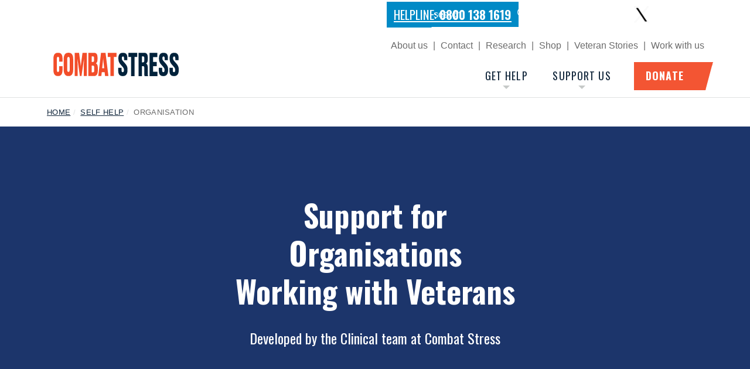

--- FILE ---
content_type: text/html; charset=UTF-8
request_url: https://selfhelp.combatstress.org.uk/organisation/page1.php
body_size: 14680
content:
<!DOCTYPE html>
<!--[if lt IE 7]><html lang="en" class="no-js lt-ie9 lt-ie8 lt-ie7 ie6"><![endif]-->
<!--[if IE 7]><html lang="en" class="no-js lt-ie9 lt-ie8 ie7"><![endif]-->
<!--[if IE 8]><html lang="en" class="no-js lt-ie9 ie8"><![endif]-->
<!--[if IE 9]><html lang="en" class="no-js lt-ie10 ie9"><![endif]-->
<!--[if gt IE 9]><!-->
<html lang="en" class="no-js">
<!--<![endif]-->

<head> <!-- Google Tag Manager --> <script>(function(w,d,s,l,i){w[l]=w[l]||[];w[l].push({'gtm.start':new Date().getTime(),event:'gtm.js'});var f=d.getElementsByTagName(s)[0],j=d.createElement(s),dl=l!='dataLayer'?'&l='+l:'';j.async=true;j.src='https://load.gtm.combatstress.org.uk/txvmxmjz.js?st='+i+dl;f.parentNode.insertBefore(j,f);})(window,document,'script','dataLayer','TX8K2ZW');</script> <!-- End Google Tag Manager -->    <!--[if IE]><![endif]-->
    <!--[if IE]><meta http-equiv="X-UA-Compatible" content="IE=edge,chrome=1" />
<![endif]-->
    <meta http-equiv="Content-Type" content="text/html; charset=utf-8" />
	<meta name="author" content="This Company - https://thiscompany.co.uk" />
    <meta property="og:title" content="Organisation" />
    <meta property="og:description" content="Organisation" />
    <meta property="og:site_name" content="Combat Stress" />
    <script src="https://www.google.com/recaptcha/api.js?hl=en" async="async" defer="defer"></script>
    <link rel="shortcut icon" href="/favicon.ico" type="image/vnd.microsoft.icon" />
    <link rel="apple-touch-icon" href="/images/no-png_logo.jpg" type="image/jpeg" />
    <meta name="fb:app_id" content="1044490082352902" />
    <meta name="format-detection" content="telephone=no">
    <title> Organisation | Combat Stress </title>
    <!-- viewport tag -->
    <meta name="viewport" content="width=device-width, initial-scale=1">
    <!--Load CSS files--> <link type="text/css" rel="stylesheet" href="/sites/default/files/advagg_css/css__1RarQ6JTn_DXeKIBa8tsd9Rd-Z7DTAV2mUR9WNzqhA4__SXaLA6YY-TbFLxTnXD_T16BYF4PmwH2XHWhwM0zim1Q__Pt8zQwuAEe8Yd7xrdVK_BClARNzHkvyqgvw7g68RtBo.css?v=2" media="all" />
<link type="text/css" rel="stylesheet" href="/sites/default/files/cs-dvmh/cs-dvmh.css" media="all" />
<link rel="stylesheet" href="/admin/css/font-icons.css" type="text/css" />
<link href="/sites/all/themes/common/css/theme_print.css" type="text/css" rel="stylesheet" media="print" />

<link rel="apple-touch-icon" sizes="144x144" href="/apple-touch-icon.png?v=2">
<link rel="icon" type="image/png" sizes="32x32" href="/favicon-32x32.png?v=2">
<link rel="icon" type="image/png" sizes="16x16" href="/favicon-16x16.png?v=2">
<link rel="manifest" href="/site.webmanifest">
<link rel="mask-icon" href="/safari-pinned-tab.svg" color="#5bbad5">
<meta name="msapplication-TileColor" content="#da532c">
<meta name="theme-color" content="#ffffff">
    <!--Load JS files--> <!-- load js that has to be in the header  -->
<!--[if gt IE 8]><!-->
<script type="text/javascript" src="/sites/all/themes/common/js/picturefill.min.js"></script>
<!--<![endif]-->

<!--[if lt IE 9]>
<script src="/sites/all/themes/common/js/html5shiv-printshiv.js"></script>
<script src="/sites/all/themes/common/js/selectivizr-min.js"></script>
<![endif]-->

</head>

<body
    class="html not-front not-logged-in no-sidebars page-node page-node- page-node-702 node-type-page layout layout--generic-content section-about-us has-banner">
    <!-- Google Tag Manager (noscript) --> <noscript><iframe src="https://load.gtm.combatstress.org.uk/ns.html?id=GTM-TX8K2ZW" height="0" width="0" style="display:none;visibility:hidden"></iframe></noscript> <!-- End Google Tag Manager (noscript) -->
 <div id="site-wrapper" class="wrapper wrapper--page">
        <!--Load header content--> 
	<header role="banner" class="banner">
        <div class="banner__wrapper wrapper u-clearfix">
            <div id="site-branding" class="banner__logo logo logo--site"><a href="https://combatstress.org.uk/" rel="Home" class="logo__link"><img class="logo__img" src="/images/no-png_logo--vertical.gif?v=2" alt="Combat Stress logo home" /></a></div>
            <div id="name-and-slogan" class="banner__name-and-slogan name-and-slogan">
                <h1 class="name-and-slogan__site-name site-name u-visually-hidden">Combat Stress</h1>
                <div class="name-and-slogan__site-contact site-contact">
                    <p class="site-contact__wrapper wrapper"><a href="tel: 0800 138 1619">Helpline: <em>0800 138 1619</em></a></p>
                </div>
            </div>
        </div>
    </header>

    <div id="menu-toggle" class="menu-toggle">
      <a href="#start-nav-focus" class="toggle-control">Skip to navigation</a>
    </div>
 <main role="main" class="main">
            <article>
                <div class="main__wrapper wrapper main__wrapper--no-bg">
                    <!--Load additional header content-->           <header class="main__header header">
              <div class="header__wrapper wrapper">
                <div class="wrapper wrapper--max-w">
                    <span class="u-visually-hidden">You are here: </span>
                    <h1 class="main__page-title page-title">Contact us</h1>
                    <div id="breadcrumbs-nav" class="breadcrumbs">
                      <p id="breadcrumb-label" class="breadcrumbs__label visually-hidden">breadcrumb navigation:</p>
                      <ol class="breadcrumbs__list" aria-labelledby="breadcrumb-label">
                          <li class="breadcrumbs__item"><a href="https://combatstress.org.uk/">Home</a>&nbsp;<span class="breadcrumbs__sep" aria-hidden="true">/</span>&nbsp;</li>
                          <li class="breadcrumbs__item"><a href="/">Self Help</a>&nbsp;<span class="breadcrumbs__sep" aria-hidden="true">/</span>&nbsp;</li>
                          <li class="breadcrumbs__item" aria-current="page"><i class="u-visually-hidden">current page </i>ORGANISATION</li>
                      </ol>
                    </div>
                </div>
              </div>
          </header>
 <div
                        id="content" class="main__content content">
                        <section class="section section--main" id="section-1">
                            <div 1
                                class="section__wrapper wrapper d-section d-section--style-banner d-section--section-1 d-section--modification-5 d-section--style-6 d-section--style-banner-2 0">
                                <div class="section__o-splash o-splash splash--video" id="splashvideo-0">
                                    <div class="o-splash__video video video--splash">
                                        <figure class="video__video-embed video-embed video-embed--16-9">
                                            <div class="video-embed__wrapper">
                                                <iframe id='youtubeVideo-0' class='youtube-embed' width='640'
                                                    height='360'
                                                    src='//www.youtube.com/embed/1LKNddYzkcc?enablejsapi=1&modestbranding=1&amp;rel=0&amp;controls=0&amp;showinfo=0&amp;wmode=transparent'
                                                    frameborder='0' allowfullscreen></iframe>
                                            </div>
                                        </figure>
                                    </div>
                                    <div class="o-splash__anchor ">
                                        <picture>
                                            <!--[if IE 9]><video style="display: none;"><![endif]-->
                                            <source
                                                srcset="/sites/default/files/styles/public/Banners/20035_COVID-19%20support_NARROW%20MEDIUM%20WIDE_video_banner.jpg"
                                                media="(min-width:72em)">
                                            <source
                                                srcset="/sites/default/files/styles/public/Banners/20035_COVID-19%20support_NARROW%20MEDIUM%20WIDE_video_banner.jpg"
                                                media="(min-width:48em)">
                                            <source
                                                srcset="/sites/default/files/styles/public/Banners/20035_COVID-19%20support_NARROW%20MEDIUM%20WIDE_video_banner.jpg"
                                                media="(min-width:37.5em)">
                                            <!--[if IE 9]></video><![endif]-->
                                            <!--[if lt IE 9]>
            <img src="/sites/default/files/styles/public/Banners/20035_COVID-19%20support_NARROW%20MEDIUM%20WIDE_video_banner.jpg" alt="" />
            <![endif]-->
                                            <!--[if !lt IE 9]><!-->
                                            <img src="/sites/default/files/styles/public/Banners/20035_COVID-19%20support_NARROW%20MEDIUM%20WIDE_video_banner.jpg"
                                                width="320" height="180" alt="">
                                            <!-- <![endif]-->
                                        </picture>
                                    </div>
                                    <div class="o-splash__wrapper wrapper">
                                        <div class="wrapper wrapper--max-w">
                                            <div class="o-splash__the-measure">
                                                <div class="o-splash__hgroup hgroup">
                                                    <h2 class="hgroup__title title title--splash ">Support for
                                                        Organisations Working with Veterans</h2>
                                                    <p class="hgroup__subtitle subtitle subtitle--splash ">Developed by
                                                        the Clinical team at Combat Stress</p>
                                                </div>
                                            </div>
                                        </div>
                                    </div>
                                </div>
                            </div>
                        </section>
                        <section class="section section--main">
                            <div class="section__wrapper wrapper d-section d-section--steps">
                                <div class="wrapper wrapper--max-w">
                                    <div class="steps">
                                        <ul class="steps__list">
                                            <li class="steps__item steps__item--current">
                                                <div class="steps__index">1</div>
                                            </li>
                                            <li class="steps__item">
                                                <div class="steps__index">2</div>
                                            </li>
                                            <li class="steps__item">
                                                <div class="steps__index">3</div>
                                            </li>
                                            <li class="steps__item">
                                                <div class="steps__index">4</div>
                                            </li>
                                        </ul>
                                    </div>
                                </div>
                            </div>
                        </section>
                        <section class="section section--main">
                            <div class="section__wrapper wrapper d-section d-section--dvmh-lead">
                                <div class="wrapper wrapper--max-w">
                                    <div class="o-copy">
                                        <div class="o-copy__hgroup hgroup">
                                            <p class="hgroup__pre-title">It will take ~10 minutes to work through
                                                Section One</p>
                                            <h2 class="hgroup__title title ">Supporting Organisations Working with
                                                Veterans</h2>
                                        </div>
                                        <div class="o-copy__body">
                                            <div class="o-copy__text">
                                                <p class="text--style-intro">A very warm welcome to this page.
                                                    As a member of an organisation employing and/or supporting veterans,
                                                    you'll appreciate the strengths and values they bring to your
                                                    organisation, team or workplace.</p>
                                            </div>
                                        </div>
                                    </div>
                                </div>
                            </div>
                        </section>
                        <section class="section section--main">
                            <div class="section__wrapper wrapper d-section">
                                <div class="wrapper wrapper--max-w">
                                    <div class="cs-dvmh-slick">
                                        <div>
                                            <figure class="figure">
                                                <img src="/images/organisation/Organisations%201.jpg" alt="">
                                            </figure>
                                        </div>
                                        <div>
                                            <figure class="figure">
                                                <img src="/images/organisation/Organisations%202.jpg" alt="">
                                            </figure>
                                        </div>
                                        <div>
                                            <figure class="figure">
                                                <img src="/images/organisation/Organisations%203.jpg" alt="">
                                            </figure>
                                        </div>
                                    </div>
                                    <p align="center"><em>These images were created by veterans during art therapy as part of their recovery journey.<br /> They've been shared to raise awareness and to help others understand.</em></p>
                                </div>
                            </div>
                        </section>
                        <section class="section section--main">
                            <div class="section__wrapper wrapper d-section">
                                <div class="wrapper wrapper--max-w wrapper--divider">
                                    <div class="o-copy">
                                        <div class="o-copy__body">
                                            <div class="o-copy__text s-the-measure the-measure the-measure--auto-w">
                                                <p>This resource aims to equip you with a greater awareness of the key
                                                    issues that impact veteran wellbeing and offer practical strategies
                                                    to support you in your work alongside veterans. </p>
                                                <p>As this resource is aimed at a wide readership, please pick the
                                                    strategies that are possible and practical for your organisation.
                                                </p>
                                                <p>The terms 'veteran colleague' and 'veteran participant' have been
                                                    used to reflect this range of readership. Our hope here at Combat
                                                    Stress is that you will find this a useful resource.</p>
                                            </div>
                                        </div>
                                    </div>
                                </div>
                            </div>
                        </section>
                        <section class="section section--main">
                            <div class="section__wrapper wrapper d-section">
                                <div class="wrapper wrapper--max-w wrapper--divider">
                                    <div class="o-copy">
                                        <div class="o-copy__hgroup hgroup">
                                            <h2 class="hgroup__title title text--style-align-center">The strengths
                                                veterans bring to the workplace</h2>
                                        </div>
                                    </div>
                                    <div class="split">
                                        <div class="split__image">
                                            <figure class="figure">
                                                <img src="/images/organisation/1-Saluting-officers.jpg" alt="">
                                            </figure>
                                        </div>
                                        <div class="split__text">
                                            <div class="o-copy">
                                                <div class="o-copy__body">
                                                    <div
                                                        class="o-copy__text s-the-measure the-measure the-measure--auto-w">
                                                        <p>Veterans are an asset. The military experience will often
                                                            enable veterans to thrive in their subsequent workplaces and
                                                            they may be among the most well-equipped in a team to deal
                                                            with pressure and crises. Depending on the nature of their
                                                            service, former service personnel could be familiar with:
                                                        </p>
                                                        <ul>
                                                            <li>Improvising under pressure and a strong ability to
                                                                problem solve. </li>
                                                            <li>Having the ability to follow through on assignments even
                                                                under difficult conditions.</li>
                                                            <li>High sense of purpose, identity and pride.</li>
                                                            <li>Skilled at executing instructions methodically.</li>
                                                            <li>Can do attitude.</li>
                                                            <li>Ability to use humour and camaraderie to cope and
                                                                maintain perspective. </li>
                                                            <li>Great team players.</li>
                                                            <li>Good at dealing with unprecedented challenge.</li>
                                                            <li>Sickness and absence record very low.</li>
                                                        </ul>
                                            <div class="o-copy__text s-the-measure the-measure the-measure--auto-w">
                                                <p>There are many more and these are all strengths that can be
                                                    successfully drawn upon in the workplace. </p>
                                            </div>
                                        </div>
                                    </div>
                                </div>
                            </div>
                        </section>
                        <section class="section section--main">
                            <div class="section__wrapper wrapper d-section">
                                <div class="wrapper wrapper--max-w wrapper--divider">
                                    <div class="o-copy">
                                        <div class="o-copy__hgroup hgroup">
                                            <h2 class="hgroup__title title text--style-align-center ">What might
                                                challenge veterans in the workplace?</h2>
                                        </div>
                                        <div class="o-copy__body">
                                            <div class="o-copy__text s-the-measure the-measure the-measure--auto-w">
                                                <p>Transitioning from the military to a civilian workforce might provide
                                                    some initial challenges due to cultural and structural differences:
                                                </p>
                                                <ul>
                                                    <li>Mission and procedures: veterans were taught to focus on a
                                                        mission and to follow standard operating procedures or protocols
                                                        to the letter. They may find it difficult if the 'mission' or
                                                        protocols are unclear, or if others do not follow them
                                                        appropriately. </li>
                                                    <li>Civilian culture and mission priority: There is often a
                                                        different sense of urgency within the civilian workplace. In the
                                                        military, the tiniest of details can be the difference between
                                                        life and death. Work is therefore conducted with life or death
                                                        urgency with the mission, rather than personal needs, being the
                                                        priority.</li>
                                                    <li>Roles and expectations: The military functions like a machine,
                                                        each cog in that machine with a defined role that determines the
                                                        success of the whole. Veterans are therefore used to having
                                                        clear roles and objectives and may struggle with ambiguity, or
                                                        others not seeming to fulfil their roles and responsibilities
                                                    </li>
                                                    <li>Leadership and teamwork: Veterans have high expectation of
                                                        leadership and are used to being led by decisive leaders who
                                                        have literally 'earned their stripes' and know their stuff. They
                                                        more often than not have good leadership skills of their own too
                                                        and are used to working within teams where they know each person
                                                        'has their back'.</li>
                                                </ul>
                                            </div>
                                        </div>
                                    </div>
                                </div>
                            </div>
                        </section>
                        <section class="section section--main">
                            <div class="section__wrapper wrapper d-section">
                                <div class="wrapper wrapper--max-w wrapper--divider">
                                    <div class="split">
                                        <div class="split__image">
                                            <figure class="figure">
                                                <img src="/images/organisation/2-Stacked-words.jpg" alt="">
                                            </figure>
                                        </div>
                                        <div class="split__text">
                                            <div class="o-copy">
                                                <div class="o-copy__body">
                                                    <div
                                                        class="o-copy__text s-the-measure the-measure the-measure--auto-w">
                                                        <h3 class="text--style-5">Potential difficulties veterans may
                                                            have at work</h3>
                                                        <p>While their specific strengths, skills and experience equip
                                                            veterans to thrive within organisations, their values and
                                                            very strong work-ethic could lead to some imbalance at work.
                                                        </p>
                                                        <p>For example:</p>
                                                        <ul>
                                                            <li>taking on extra tasks</li>
                                                            <li>working longer hours</li>
                                                            <li>expecting unsustainably high-performance standards and
                                                                precision from themselves and colleagues</li>
                                                        </ul>
                                                    </div>
                                                </div>
                                            </div>
                                        </div>
                                    </div>
                                </div>
                            </div>
                        </section>
                        <section class="section section--main">
                            <div class="section__wrapper wrapper d-section">
                                <div class="wrapper wrapper--max-w wrapper--divider">
                                    <div class="o-copy">
                                        <div class="o-copy__body">
                                            <div class="o-copy__text s-the-measure the-measure the-measure--auto-w">
                                                <h3 class="text--style-5">Undiagnosed mental health difficulties</h3>
                                                <p>Thankfully, most veterans leave their service enriched by the
                                                    experience, with a wide range of valuable skills to bring to their
                                                    civilian life. However, a small but significant proportion of
                                                    former servicemen and women struggle with a range of mental health
                                                    problems, this can include: anxiety, depression and post-traumatic stress
                                                    disorder (PTSD). You can find out more about each of these topics,
                                                    and how veterans can cope with these problems, in our other
                                                    <a href="/">self-help guides</a>. </p>
                                                <p>With all employees, mental health symptoms need to be identified as
                                                    such before help can be sought, or treatment accessed. Symptoms such
                                                    as low mood or sleep difficulties can persist for a long time before
                                                    they reach a threshold that impacts on functioning. Veterans may be
                                                    more used to functioning to a high level with very little sleep, and
                                                    often work more when they are emotionally struggling, not less.</p>
                                                <p>You can play an important role by increasing your awareness of the signs
                                                    of emotional distress and feeling confident to raise the topic (more
                                                    information coming up). </p>
                                            </div>
                                        </div>
                                    </div>
                                </div>
                            </div>
                        </section>
                        <section class="section section--main">
                            <div class="section__wrapper wrapper d-section">
                                <div class="wrapper wrapper--max-w wrapper--divider">
                                    <div class="o-copy">
                                        <div class="o-copy__body">
                                            <div class="o-copy__text s-the-measure the-measure the-measure--auto-w">
                                                <h3 class="text--style-5">Traumatic experiences both before and within
                                                    services</h3>
                                                <p>Many former-military personnel have endured traumatic experiences as
                                                    part of their service. Some will have witnessed multiple traumatic
                                                    events. Many individuals can process and integrate these traumas
                                                    over time, others require support to do so.</p>
                                            </div>
                                        </div>
                                    </div>
                                </div>
                            </div>
                        </section>
                        <section class="section section--main">
                            <div class="section__wrapper wrapper d-section">
                                <div class="wrapper wrapper--max-w">
                                    <div class="o-copy">
                                        <div class="o-copy__body">
                                            <div class="o-copy__text s-the-measure the-measure the-measure--auto-w">
                                                <h3 class="text--style-5">Potential difficulties expressing/dealing with
                                                    emotional distress</h3>
                                                <p>Veterans can understandably find it difficult to speak about their
                                                    traumatic experiences and their mental health. Self-medication
                                                    through use of alcohol or substances is common, particularly for
                                                    those with undiagnosed PTSD. The military has historically had a
                                                    culture that encourages emotions to be dealt with using alcohol to
                                                    decompress and veterans may not have had the opportunities to deal
                                                    with emotions in healthier ways. </p>
                                            </div>
                                        </div>
                                    </div>
                                </div>
                            </div>
                        </section>
                        <section class="section section--main">
                            <div class="section__wrapper wrapper d-section">
                                <div class="wrapper wrapper--max-w">
                                    <div class="resources">
                                        <h2 class="resources__title">Additional Resources</h2>
                                        <ul class="resources__list">
                                            <li class="resources__item"><i class="icon icon--pdf"></i><a
                                                    href="/downloads/organisation.pdf">Download a plain text PDF of this
                                                    page</a></li>
                                        </ul>
                                    </div>
                                </div>
                            </div>
                        </section> <link rel="stylesheet" href="../admin/css/components/bs-rating.css" type="text/css" />
<section class="section section--main">
  <div class="section__wrapper wrapper d-section d-section-rate-this-page">
    <div class="wrapper wrapper--max-w">
      <h3>Was this page useful?</h3>
      <form action="" enctype="multipart/form-data" id="js-rate-this-page">
        <div id="msgScore">
          <input id="dvmh-rating-score" type="number" class="rating" max="5" data-size="lg" showCaption="false"
            onChange="submitRating()">
          <input type="hidden" id="dvmh-rating-topic" value="organisation">
          <input type="hidden" id="dvmh-rating-page" value="page1">
        </div>
      </form>
    </div>
  </div>
</section> <section
                            class="section section--main">
                            <div class="section__wrapper wrapper d-section">
                                <div class="wrapper wrapper--max-w">
                                    <div class="dvmh-buttons">
                                        <div class="form-checkboxes">
                                            <div class="form-item form-type-checkbox">
                                                <input type="checkbox" id="dvmh-proceed-step-2"
                                                    name="checkboxes-fieldset[Est egestas adipiscing]"
                                                    value="Est egestas adipiscing" class="form-checkbox"> <label
                                                    class="option" for="dvmh-proceed-step-2">I confirm I have read this
                                                    page and am now ready to move on to Section Two</label>
                                            </div>
                                        </div>
                                        <div class="form-buttons">
                                            <button type="button" id="dvmh-next-step"
                                                class="form-submit form-submit--next" data-url="page2.php">Next
                                                Step</button>
                                        </div>
                                    </div>
                                </div>
                            </div>
                        </section>
                        <section class="section section--main">
  <div class="section__wrapper wrapper d-section d-section--no-spacing d-section--published">
    <div class="wrapper wrapper--max-w">
      <div class="o-copy">
        <div class="o-copy__body">
          <div class="o-copy__text">
            <p>This information was published on 30 October 2020.</p>
          </div>
        </div>
      </div>
    </div>
  </div>
</section><section class="section section--main" id="urgent-help">
  <div id="section--urgent-help"
    class="section__wrapper wrapper d-section d-section--style-text d-section--urgent-help d-section--modification-8 d-section--alignment-center d-section--style-5 d-section--background">
    <div class="wrapper wrapper--max-w">
      <div class="o-copy">
        <div class="o-copy__hgroup hgroup">
          <h2 class="hgroup__title title ">Is there someone I can call and talk to?</h2>
        </div>
        <div class="o-copy__body">
          <div class="o-copy__text s-the-measure the-measure">
            <p>Our Helpline is open 24/7, please do not hesitate to call if you need someone to talk to or any guidance.</p>
            <h4 class="text text--style-highlight text--style-uppercase">Combat Stress 24/7 Free Helpline <a data-tel=""
                href="tel:+448001381619" title="Click/tap to call 0800 138 1619">0800 138 1619</a>.</h4>
            <p>If you require more urgent help, either yourself or a member of your family feel unsafe, please contact
              your GP or telephone 111. </p>
          </div>
        </div>
      </div>
    </div>
  </div>
</section>                    </div>
                </div>
            </article>
        </main>
        <!--Load Nav content--> <nav id="navigation" role="navigation" class="navigation" aria-labelledby="navigation-title">
	<div class="navigation__wrapper wrapper u-clearfix">
		<div id="primary-nav" class="navigation__global-nav global-nav">
			<h2 id="navigation-title" class="navigation__title u-visually-hidden">Site Navigation</h2>
			<ul class="menu">
				<li class="first expanded menu__panel panel"><span class="panel__link nolink">Get help</span>
					<ul class="menu">
					<li class="first expanded">
            <a href="https://combatstress.org.uk/get-help">Our Veteran Services</a>
            <ul class="menu">
               <li class="first leaf"><a href="https://combatstress.org.uk/helpline">Our Helpline</a></li>
               <li class="leaf"><a href="https://combatstress.org.uk/get-help/how-we-help/our-treatment">Treatment Programmes</a></li>
               <li class="leaf"><a href="https://combatstress.org.uk/get-help/how-we-help/peer-support" title="Bringing former servicemen and women together to share experiences">Peer Support</a></li>
               <li class="last leaf"><a href="https://combatstress.org.uk/national-veterans-voice">National Veterans' Voice</a></li>
            </ul>
         </li>
         <li class="expanded">
            <a href="https://combatstress.org.uk/get-help/how-we-help-veterans">How We Help</a>
            <ul class="menu">
               <li class="first leaf"><a href="https://combatstress.org.uk/get-help/how-we-help/accessing-our-services">Accessing our Services</a></li>
               <li class="leaf"><a href="https://selfhelp.combatstress.org.uk/">Self-Guided Online Help</a></li>
               <li class="leaf"><a href="https://combatstress.org.uk/what-is-ptsd">What is PTSD</a></li>
               <li class="leaf"><a href="https://combatstress.org.uk/Veteran-Stories">Veteran stories</a></li>
               <li class="last leaf"><a href="https://combatstress.org.uk/Reports-and-Accreditation">Regulatory Reports</a></li>
            </ul>
         </li>
         <li class="expanded">
            <a href="https://selfhelp.combatstress.org.uk/">Veteran Self-Help Online</a>
            <ul class="menu">
               <li class="first leaf"><a href="https://selfhelp.combatstress.org.uk/">Which Guides are right for me?</a></li>
               <li class="leaf"><a href="https://selfhelp.combatstress.org.uk/ptsd/page1.php">PTSD</a></li>
               <li class="leaf"><a href="https://selfhelp.combatstress.org.uk/anxiety/page1.php">Anxiety</a></li>
               <li class="leaf"><a href="https://selfhelp.combatstress.org.uk/depression/page1.php">Depression</a></li>
               <li class="leaf"><a href="https://selfhelp.combatstress.org.uk/alcohol/page1.php">Alcohol Misuse</a></li>
               <li class="leaf"><a href="https://selfhelp.combatstress.org.uk/substance-misuse/page1.php">Substance Misuse</a></li>
               <li class="leaf"><a href="https://selfhelp.combatstress.org.uk/anger/page1.php">Anger</a></li>
               <li class="leaf"><a href="https://selfhelp.combatstress.org.uk/grief/page1.php">Grief</a></li>
               <li class="leaf"><a href="https://combatstress.org.uk/support-for-families-of-veterans">Support for Families</a></li>
               <li class="last leaf"><a href="https://selfhelp.combatstress.org.uk/organisation/page1.php">Organisations Self-Help Guide</a></li>
            </ul>
         </li>
         <li class="last expanded">
            <a href="https://combatstress.org.uk/Our-research">Our Research</a>
            <ul class="menu">
               <li class="first last leaf"><a href="https://combatstress.org.uk/women-veterans-research">Understanding Women Veterans</a></li>
            </ul>
         </li>
					</ul>
				</li>
				<li class="expanded menu__panel panel"><span class="panel__link nolink">Support us</span>
					<ul class="menu">
					<li class="first expanded">
            <a href="https://combatstress.org.uk/donate">Donate Now</a>
            <ul class="menu">
               <li class="first leaf"><a href="https://combatstress.org.uk/give-once">Single Donation</a></li>
               <li class="leaf"><a href="https://combatstress.org.uk/give-regularly">Give Regularly</a></li>
               <li class="leaf"><a href="https://combatstress.org.uk/support-us/give-money/giving-memory">Give in Memory</a></li>
               <li class="last leaf"><a href="https://living-with-ptsd.combatstress.org.uk/">Living With PTSD Campaign</a></li>
            </ul>
         </li>
         <li class="expanded">
            <a href="https://combatstress.org.uk/support-us/get-involved">Fundraising Events</a>
            <ul class="menu">
               <li class="first leaf"><a href="https://combatstress.org.uk/support-us/our-events">Our Events</a></li>
               <li class="leaf"><a href="https://events.combatstress.org.uk/">Fundraising Challenges</a></li>
               <li class="leaf"><a href="https://combatstress.org.uk/support-us/get-involved/community-fundraising">Community Fundraising</a></li>
               <li class="leaf"><a href="https://events.combatstress.org.uk/">Virtual Events</a></li>
               <li class="last leaf"><a href="https://events.combatstress.org.uk/gaming">Stream for veterans</a></li>
            </ul>
         </li>
         <li class="expanded">
            <a href="https://combatstress.org.uk/support-us">Legacy Giving</a>
            <ul class="menu">
               <li class="first leaf"><a href="https://combatstress.org.uk/support-us/give-money/gifts-wills-0" class="menu-node-unpublished menu-node-unpublished menu-node-unpublished menu-node-unpublished">Leave a Gift in Your Will</a></li>
               <li class="leaf"><a href="https://combatstress.org.uk/your-guide-leaving-legacy">Guide to Leaving  Legacy</a></li>
               <li class="leaf"><a href="https://combatstress.org.uk/free-will-writing-service">Free Will Writing</a></li>
               <li class="last leaf"><a href="https://combatstress.org.uk/Legacy-Supporters">Legacy Supporters</a></li>
            </ul>
         </li>
         <li class="expanded">
            <a href="https://combatstress.org.uk/support-us/partner-us">Partner with Us</a>
            <ul class="menu">
               <li class="first leaf"><a href="https://combatstress.org.uk/support-us/give-money/philanthropy">Philanthropic Giving</a></li>
               <li class="leaf"><a href="https://combatstress.org.uk/support-us/partner-us/trusts">Trusts and Foundations</a></li>
               <li class="leaf"><a href="https://combatstress.org.uk/Corporate-Partners">Corporate Partners</a></li>
               <li class="last leaf"><a href="https://combatstress.org.uk/our-commercial-partners">Commercial Partners</a></li>
            </ul>
         </li>
         <li class="last expanded">
            <a href="https://combatstress.org.uk/about-us/work-us">Work with us</a>
            <ul class="menu">
               <li class="first leaf"><a href="https://combatstress.org.uk/current-job-vacancies">Current Vacancies</a></li>
               <li class="last leaf"><a href="https://combatstress.org.uk/support-us/get-involved/volunteer">Volunteer</a></li>
            </ul>
         </li>
					</ul>
				</li>
				<li class="last leaf global-nav__donate donate"><a href="https://combatstress.org.uk/donate">Donate</a></li>
			</ul>
		</div>
		<div id="utility-nav" class="navigation__utility-nav utility-nav">
			<h3 class="navigation__title u-visually-hidden">Utility Nav</h3>
			<ul class="menu">
				<li class="first leaf menu-mlid-3821"><a href="https://combatstress.org.uk/about-us">About us</a></li>
				<li class="leaf menu-mlid-7916"><a href="https://combatstress.org.uk/contact-us"
						class="menu-node-unpublished menu-node-unpublished">Contact</a></li>
				<li class="leaf menu-mlid-7912"><a href="https://combatstress.org.uk/Our-research">Research</a></li>
				<li class="leaf menu-mlid-7915"><a href="https://combatstress.shop">Shop</a></li>
				<li class="leaf menu-mlid-9121"><a href="https://combatstress.org.uk/Veteran-Stories">Veteran
						Stories</a></li>
				<li class="last leaf menu-mlid-6608"><a href="https://combatstress.org.uk/about-us/work-us" class="menu-node-unpublished menu-node-unpublished menu-node-unpublished menu-node-unpublished">Work with us</a></li>

			</ul>
			<div class="utility-nav__wrapper utility-nav__wrapper--user-tools">
				<div id="navigation-search" class="search search--navigation u-clearfix">
					<div class="search__wrapper wrapper">
						<h3 class="search__title" id="site-search-tile">Site Search</h3>
						<form class="search__search-form search-form" role="search" aria-labelledby="site-search-tile"
							action="/" method="post" id="search-api-page-search-form-search" accept-charset="UTF-8">
							<div class="form-item form-type-textfield form-item-keys-2">
								<label class="element-invisible" for="edit-keys-2">Enter your keywords </label>
								<input placeholder="search" type="text" id="edit-keys-2" name="keys_2" value=""
									size="15" maxlength="128" class="form-text" />
							</div>
							<input type="hidden" name="id" value="2" />
							<input type="submit" id="edit-submit-2" name="op" value="Search"
								class="form-submit" /><input type="hidden" name="form_build_id"
								value="form-DkeAW_pLrV70NLTRJIdmfRO0tO1GeXgta2SVxvSj3Sc" />
							<input type="hidden" name="form_id" value="search_api_page_search_form_search" />
						</form>
					</div>
				</div>
			</div>

			<div class="utility-nav__wrapper utility-nav__d-module d-module d-module--social-follow">
				<div class="d-module__wrapper">
					<div class="big-social-media big-social-media--follow big-social-media--round">
						<h4 class="big-social-media__title">Connect with us</h4>
						<ul class="big-social-media__list">
							<li class="big-social-media__item big-social-media__item--facebook first"><a
									class="big-social-media__btn" href="https://www.facebook.com/CombatStress/"
									target="_blank">
									<span class="big-social-media__icon">
										<svg xmlns="http://www.w3.org/2000/svg" version="1.1" width="29" height="29"
											viewBox="0 0 29 29">
											<title>Facebook icon</title>
											<path stroke="null" id="svg_1"
												d="m20.893548,10.106385l-3.943898,0l0,-2.586619c0,-0.971401 0.643817,-1.197872 1.097275,-1.197872c0.452426,0 2.783169,0 2.783169,0l0,-4.27045l-3.832984,-0.014961c-4.254973,0 -5.223279,3.185039 -5.223279,5.223279l0,2.846622l-2.460745,0l0,4.400451l2.460745,0c0,5.647332 0,12.451781 0,12.451781l5.175818,0c0,0 0,-6.871514 0,-12.451781l3.492503,0l0.451394,-4.400451z" />
										</svg>
									</span>
									<span class="big-social-media__label">facebook</span>
								</a></li>
							<li class="big-social-media__item big-social-media__item--linkedin"><a
									class="big-social-media__btn" href="https://www.linkedin.com/company/combat-stress"
									target="_blank">
									<span class="big-social-media__icon">
										<svg xmlns="http://www.w3.org/2000/svg" version="1.1" width="28" height="28"
											viewBox="0 0 28 28">
											<title>linkedin icon</title>
											<path
												d="M25.424 15.887v8.447h-4.896v-7.882c0-1.98-.71-3.33-2.48-3.33-1.354 0-2.158.91-2.514 1.802-.13.315-.162.753-.162 1.194v8.216h-4.9s.067-13.35 0-14.73h4.9v2.087c-.01.017-.023.033-.033.05h.032v-.05c.65-1.002 1.812-2.435 4.414-2.435 3.222 0 5.638 2.106 5.638 6.632zM5.348 2.5c-1.676 0-2.772 1.093-2.772 2.54 0 1.42 1.066 2.538 2.717 2.546h.032c1.71 0 2.77-1.132 2.77-2.546C8.056 3.593 7.02 2.5 5.344 2.5h.005zm-2.48 21.834h4.896V9.604H2.867v14.73z" />
										</svg>
									</span>
									<span class="big-social-media__label">linkedin</span>
								</a></li>
							<li class="big-social-media__item big-social-media__item--twitter"><a
									class="big-social-media__btn" href="https://x.com/CombatStress"
									target="_blank">
									<span class="big-social-media__icon">
										<title>twitter icon</title>
										<svg xmlns="http://www.w3.org/2000/svg" version="1.1" width="28" height="28"
											viewBox="0 0 28 28">
											<path
												d="M24.253 8.756C24.69 17.08 18.297 24.182 9.97 24.62c-3.122.162-6.22-.646-8.86-2.32 2.702.18 5.375-.648 7.507-2.32-2.072-.248-3.818-1.662-4.49-3.64.802.13 1.62.077 2.4-.154-2.482-.466-4.312-2.586-4.412-5.11.688.276 1.426.408 2.168.387-2.135-1.65-2.73-4.62-1.394-6.965C5.574 7.816 9.54 9.84 13.802 10.07c-.842-2.738.694-5.64 3.434-6.48 2.018-.624 4.212.043 5.546 1.682 1.186-.213 2.318-.662 3.33-1.317-.386 1.256-1.248 2.312-2.4 2.942 1.048-.106 2.07-.394 3.02-.85-.458 1.182-1.343 2.15-2.48 2.71z" />
										</svg>
									</span>
									<span class="big-social-media__label">twitter</span>
								</a></li>
							<li class="big-social-media__item big-social-media__item--instagram"><a
									class="big-social-media__btn" href="https://www.instagram.com/combatstress"
									target="_blank">
									<span class="big-social-media__icon">
										<svg xmlns="http://www.w3.org/2000/svg" width="28" height="28"
											viewBox="0 0 28 28">
											<title>instagram icon</title>
											<path
												d="M4.066.636h19.867c1.887 0 3.43 1.543 3.43 3.43v19.868c0 1.888-1.543 3.43-3.43 3.43H4.066c-1.887 0-3.43-1.542-3.43-3.43V4.066c0-1.887 1.544-3.43 3.43-3.43zm16.04 2.97c-.66 0-1.203.54-1.203 1.202v2.88c0 .662.542 1.203 1.204 1.203h3.02c.663 0 1.204-.54 1.204-1.202v-2.88c0-.662-.54-1.203-1.202-1.203h-3.02zm4.238 8.333H21.99c.224.726.344 1.495.344 2.292 0 4.446-3.72 8.05-8.308 8.05s-8.31-3.604-8.31-8.05c0-.797.122-1.566.344-2.293H3.606v11.29c0 .584.48 1.06 1.062 1.06H23.28c.585 0 1.062-.477 1.062-1.06V11.94h.002zm-10.32-3.2c-2.963 0-5.367 2.33-5.367 5.202 0 2.873 2.404 5.202 5.368 5.202 2.965 0 5.368-2.33 5.368-5.202s-2.403-5.2-5.368-5.2z" />
										</svg>
									</span>
									<span class="big-social-media__label">instagram</span>
								</a></li>
							<li class="big-social-media__item big-social-media__item--youtube last"><a
									class="big-social-media__btn"
									href="https://www.youtube.com/user/CombatStressCharity" target="_blank">
									<span class="big-social-media__icon">
										<svg xmlns="http://www.w3.org/2000/svg" version="1.1" width="28" height="28"
											viewBox="0 0 28 28">
											<title>youtube icon</title>
											<path
												d="M27.688 8.512c0-2.268-1.825-4.093-4.106-4.093H4.39C2.143 4.42.312 6.243.312 8.51v10.976c0 2.268 1.825 4.093 4.076 4.093h19.19c2.275 0 4.107-1.824 4.107-4.092V8.512zm-16.425 10.12V8.322l7.817 5.154-7.817 5.156z" />
										</svg>
									</span>
									<span class="big-social-media__label">youtube</span>
								</a></li>
						</ul>
					</div>
				</div>
			</div>
		</div>
	</div>
</nav>        <!--Load Footer content--> <footer id="contentinfo" role="contentinfo" class="contentinfo">
	<div class="contentinfo__wrapper wrapper">
		<div class="wrapper wrapper--max-w">


			<nav id="contentinfo-global-nav" class="contentinfo__section contentinfo__global-nav global-nav" aria-labelledby="contentinfo-global-nav-title">
				<h3 id="contentinfo-global-nav-title" class="global-nav__title u-visually-hidden">Simple site map</h3>
				<ul class="menu">
					<li class="first expanded menu-mlid-2622"><a href="https://combatstress.org.uk/get-help">Veteran Services</a>
						<ul class="menu">
							<li class="first leaf menu-mlid-6206"><a href="https://combatstress.org.uk/helpline">Our Helpline</a></li>
							<li class="leaf menu-mlid-10735"><a href="https://combatstress.org.uk/get-help/how-we-help/our-treatment">Treatment Programmes</a></li>
							<li class="leaf menu-mlid-10917"><a href="https://combatstress.org.uk/support-for-families-of-veterans">Support for families</a></li>
							<li class="last leaf menu-mlid-10925"><a href="https://combatstress.org.uk/professionalreferral/">Professional Referral</a></li>
						</ul>
					</li>
					<li class="expanded menu-mlid-2621"><a href="https://combatstress.org.uk/support-us">Support Us</a>
						<ul class="menu">
							<li class="first leaf menu-mlid-6208"><a href="https://combatstress.org.uk/support-us/get-involved">Get involved</a></li>
							<li class="leaf menu-mlid-7894"><a href="https://combatstress.org.uk/public-resources">Resources</a></li>
							<li class="leaf menu-mlid-6209"><a href="https://combatstress.org.uk/privacy">Privacy Notice</a></li>
							<li class="last leaf menu-mlid-6210"><a href="https://combatstress.org.uk/terms-and-conditions">Terms and Conditions</a></li>
						</ul>
					</li>
					<li class="last expanded menu-mlid-6204"><a href="https://combatstress.org.uk/about-us">About Us</a>
						<ul class="menu">
							<li class="first leaf menu-mlid-6213"><a href="https://combatstress.org.uk/about-us/media-centre">Media Centre</a></li>
							<li class="leaf menu-mlid-6993"><a href="https://combatstress.org.uk/about-us/work-us">Working for us</a></li>
							<li class="leaf menu-mlid-7316"><a href="https://combatstress.org.uk/Our-research?query=*&amp;date=1704067200-1735689599&amp;ss360sorting=date&amp;year=2024">Research</a></li>
							<li class="last leaf menu-mlid-7549"><a href="https://combatstress.org.uk/blog">Our blog</a></li>
						</ul>
					</li>
				</ul>
			</nav>


			<section id="contentinfo-connect" class="contentinfo__section contentinfo__connect connect">
				<h2 class="connect__title title u-visually-hidden">Connect with us</h2>
				<div class="panel-pane pane-custom pane-1 contentinfo__signup-button o-btn">



					<div class="pane-content">
						<p><a href="https://combatstress.org.uk/sign-up-email">Sign up</a></p>
					</div>


				</div>


				<div class="contentinfo__d-module d-module d-module--social-follow">
					<div class="d-module__wrapper">
						<h3 class="connect__subtitle subtitle">Join the conversation</h3>
						<div class="big-social-media big-social-media--follow big-social-media--round">
							<h4 class="big-social-media__title">Connect with us</h4>
							<ul class="big-social-media__list">
								<li class="big-social-media__item big-social-media__item--facebook first"><a class="big-social-media__btn" href="https://www.facebook.com/CombatStress/" target="_blank">
										<span class="big-social-media__icon">
											<svg xmlns="http://www.w3.org/2000/svg" version="1.1" width="29" height="29" viewBox="0 0 29 29">
												<title>Facebook icon</title>
												<path stroke="null" id="svg_1" d="m20.893548,10.106385l-3.943898,0l0,-2.586619c0,-0.971401 0.643817,-1.197872 1.097275,-1.197872c0.452426,0 2.783169,0 2.783169,0l0,-4.27045l-3.832984,-0.014961c-4.254973,0 -5.223279,3.185039 -5.223279,5.223279l0,2.846622l-2.460745,0l0,4.400451l2.460745,0c0,5.647332 0,12.451781 0,12.451781l5.175818,0c0,0 0,-6.871514 0,-12.451781l3.492503,0l0.451394,-4.400451z"></path>
											</svg>
										</span>
										<span class="big-social-media__label">facebook</span>
									</a></li>
								<li class="big-social-media__item big-social-media__item--linkedin"><a class="big-social-media__btn" href="https://www.linkedin.com/company/combat-stress" target="_blank">
										<span class="big-social-media__icon">
											<svg xmlns="http://www.w3.org/2000/svg" version="1.1" width="28" height="28" viewBox="0 0 28 28">
												<title>linkedin icon</title>
												<path d="M25.424 15.887v8.447h-4.896v-7.882c0-1.98-.71-3.33-2.48-3.33-1.354 0-2.158.91-2.514 1.802-.13.315-.162.753-.162 1.194v8.216h-4.9s.067-13.35 0-14.73h4.9v2.087c-.01.017-.023.033-.033.05h.032v-.05c.65-1.002 1.812-2.435 4.414-2.435 3.222 0 5.638 2.106 5.638 6.632zM5.348 2.5c-1.676 0-2.772 1.093-2.772 2.54 0 1.42 1.066 2.538 2.717 2.546h.032c1.71 0 2.77-1.132 2.77-2.546C8.056 3.593 7.02 2.5 5.344 2.5h.005zm-2.48 21.834h4.896V9.604H2.867v14.73z"></path>
											</svg>
										</span>
										<span class="big-social-media__label">linkedin</span>
									</a></li>
								<li class="big-social-media__item big-social-media__item--twitter"><a class="big-social-media__btn" href="https://twitter.com/CombatStress" target="_blank">
										<span class="big-social-media__icon">
											<title>twitter icon</title>
											<svg xmlns="http://www.w3.org/2000/svg" version="1.1" width="28" height="28" viewBox="0 0 28 28">
												<path d="M24.253 8.756C24.69 17.08 18.297 24.182 9.97 24.62c-3.122.162-6.22-.646-8.86-2.32 2.702.18 5.375-.648 7.507-2.32-2.072-.248-3.818-1.662-4.49-3.64.802.13 1.62.077 2.4-.154-2.482-.466-4.312-2.586-4.412-5.11.688.276 1.426.408 2.168.387-2.135-1.65-2.73-4.62-1.394-6.965C5.574 7.816 9.54 9.84 13.802 10.07c-.842-2.738.694-5.64 3.434-6.48 2.018-.624 4.212.043 5.546 1.682 1.186-.213 2.318-.662 3.33-1.317-.386 1.256-1.248 2.312-2.4 2.942 1.048-.106 2.07-.394 3.02-.85-.458 1.182-1.343 2.15-2.48 2.71z"></path>
											</svg>
										</span>
										<span class="big-social-media__label">twitter</span>
									</a></li>
								<li class="big-social-media__item big-social-media__item--instagram"><a class="big-social-media__btn" href="https://www.instagram.com/combatstress" target="_blank">
										<span class="big-social-media__icon">
											<svg xmlns="http://www.w3.org/2000/svg" width="28" height="28" viewBox="0 0 28 28">
												<title>instagram icon</title>
												<path d="M4.066.636h19.867c1.887 0 3.43 1.543 3.43 3.43v19.868c0 1.888-1.543 3.43-3.43 3.43H4.066c-1.887 0-3.43-1.542-3.43-3.43V4.066c0-1.887 1.544-3.43 3.43-3.43zm16.04 2.97c-.66 0-1.203.54-1.203 1.202v2.88c0 .662.542 1.203 1.204 1.203h3.02c.663 0 1.204-.54 1.204-1.202v-2.88c0-.662-.54-1.203-1.202-1.203h-3.02zm4.238 8.333H21.99c.224.726.344 1.495.344 2.292 0 4.446-3.72 8.05-8.308 8.05s-8.31-3.604-8.31-8.05c0-.797.122-1.566.344-2.293H3.606v11.29c0 .584.48 1.06 1.062 1.06H23.28c.585 0 1.062-.477 1.062-1.06V11.94h.002zm-10.32-3.2c-2.963 0-5.367 2.33-5.367 5.202 0 2.873 2.404 5.202 5.368 5.202 2.965 0 5.368-2.33 5.368-5.202s-2.403-5.2-5.368-5.2z"></path>
											</svg>
										</span>
										<span class="big-social-media__label">instagram</span>
									</a></li>
								<li class="big-social-media__item big-social-media__item--tumblr"><a class="big-social-media__btn" href="https://www.tiktok.com/@combatstress" target="_blank" title="TikTok Icon">
										<span class="big-social-media__icon">
											<svg xmlns="http://www.w3.org/2000/svg" version="1.1" width="28" height="28" viewBox="0 0 28 28">
												<title>tumblr icon</title>
												<path d="M18.02 21.842c-2.03.052-2.422-1.396-2.44-2.446v-7.294h4.73V7.874H15.6V1.592h-3.714s-.167.053-.182.186c-.218 1.935-1.144 5.33-4.988 6.688v3.637h2.927v7.677c0 2.8 1.7 6.7 7.3 6.6 1.863-.03 3.934-.795 4.392-1.453l-1.22-3.54c-.52.213-1.415.413-2.115.455z"></path>
											</svg>
										</span>
										<span class="big-social-media__label">tumblr</span>
									</a></li>
								<li class="big-social-media__item big-social-media__item--youtube last"><a class="big-social-media__btn" href="https://www.youtube.com/user/CombatStressCharity" target="_blank">
										<span class="big-social-media__icon">
											<svg xmlns="http://www.w3.org/2000/svg" version="1.1" width="28" height="28" viewBox="0 0 28 28">
												<title>youtube icon</title>
												<path d="M27.688 8.512c0-2.268-1.825-4.093-4.106-4.093H4.39C2.143 4.42.312 6.243.312 8.51v10.976c0 2.268 1.825 4.093 4.076 4.093h19.19c2.275 0 4.107-1.824 4.107-4.092V8.512zm-16.425 10.12V8.322l7.817 5.154-7.817 5.156z"></path>
											</svg>
										</span>
										<span class="big-social-media__label">youtube</span>
									</a></li>
							</ul>
						</div>
					</div>
				</div>
			</section>

			<section id="contentinfo-small-print" class="contentinfo__section contentinfo__small-print small-print">
				<h2 class="small-print__title title u-visually-hidden">Small Print</h2>
				<div class="small-print__body">
					<h3 class="contentinfo__title title u-visually-hidden">Company registration details</h3>
					<p><small>© 2025 Combat Stress. All Rights Reserved.</small></p>
					<p><small>Combat Stress, Company Registered in England &amp; Wales No 00256353. Charity Registration No 206002 (SC038828 in Scotland).
							Registered Office: Combat Stress, Tyrwhitt House, Oaklawn Road, Leatherhead, Surrey, KT22 0BX.</small></p>
				</div>


				<div class="small-print__item">
					<h3 class="contentinfo__title title u-visually-hidden">Members of:</h3>
					<ul class="o-list list--logos">
						<li class="o-list__item logo logo--partner">
							<img alt="Veteran's Gateway logo" class="logo__img" src="/sites/all/themes/combat_stress/img/skin/VG_Logo_White_Portrait-opt.png">
							<a class="logo__link" href="https://www.veteransgateway.org.uk/" target="_blank">Veteran's gateway</a>
						</li>
						<li class="o-list__item logo logo--partner">
							<img alt="Register with the fundraising regulator logo" class="logo__img" src="/sites/all/themes/combat_stress/img/skin/FR_RegLogo_WO_HR-opt.png">
							<a class="logo__link" href="https://www.fundraisingregulator.org.uk/support-advice-for-donors/confident-giving-advice/" target="_blank">fundraising regulator</a>
						</li>
						<li class="o-list__item logo logo--partner">
							<img alt="Confederation of services charities logo" class="logo__img" src="/sites/all/themes/combat_stress/img/skin/cobseo_logo-opt.png">
							<a class="logo__link" href="https://www.cobseo.org.uk/members/directory/combat-stress/" target="_blank">Confederation of services charities</a>
						</li>
						<li class="o-list__item logo logo--partner">
							<img alt="Fighting with pride logo" class="logo__img" src="/sites/all/themes/combat_stress/img/skin/PiVS-Amended-logo.png">
							<a class="logo__link" href="https://www.fightingwithpride.org.uk/" target="_blank">Fighting with Pride</a>
						</li>
						<li class="o-list__item logo logo--partner">
							<img alt="Armed forces covenant employee recognition scheme gold award winner" class="logo__img" src="/sites/all/themes/combat_stress/img/ERS_Gold_Logo.png">
							<a class="logo__link" href="https://www.armedforcescovenant.gov.uk/" target="_blank">Armed force's covenant</a>
						</li>
					</ul>
				</div>
			</section>
		</div>
	</div>
</footer>    </div>
    <!--Load JS files--> <!-- load js --> 
<script type="text/javascript" src="/sites/default/files/advagg_js/js__SlxZR0T0y0knhPGspoKKlEQqbk_RdNNsHwLrlCQRTSo__XyHZo16VRa4jDQqMbc1padgutjkfcOXtilJRGjmrC0c__qrRkCpTZ5RZhcscITT6OcI_eG6SxXqMWcvNCGQFC6NA.js" defer="defer"></script>
<script type="text/javascript" src="//ajax.googleapis.com/ajax/libs/jquery/1.8.3/jquery.min.js" onload="if(jQuery.isFunction(jQuery.holdReady))jQuery.holdReady(true);"></script>
<script type="text/javascript">
<!--//--><![CDATA[//><!--
window.jQuery||document.write("<script src='/sites/all/modules/contrib/jquery_update/replace/jquery/1.8/jquery.min.js'>\x3C/script>");
//--><!]]>
</script>
<script type="text/javascript" src="/sites/default/files/advagg_js/js__aLfrnMgINyOaRNT6mzVKGu4pYgT0SnpyajzMkbwh4hs__UbYWScn_JbvNU-NkntsuRgL0j-VPt-2uH-Y6dF7Rdec__qrRkCpTZ5RZhcscITT6OcI_eG6SxXqMWcvNCGQFC6NA.js" defer="defer" onload="function advagg_mod_1(){advagg_mod_1.count=++advagg_mod_1.count||1;try{if(advagg_mod_1.count<=40){init_drupal_core_settings();advagg_mod_1.count=100}}catch(e){if(advagg_mod_1.count>=40){throw e}else window.setTimeout(advagg_mod_1,1)}}
function advagg_mod_1_check(){if(window.init_drupal_core_settings&&window.jQuery&&window.Drupal){advagg_mod_1()}else window.setTimeout(advagg_mod_1_check,1)};advagg_mod_1_check();"></script>

<!-- Star Rating Plugin -->
<script type="text/javascript" src="/admin/js/components/star-rating.js" defer="defer"></script>

<!-- Custom Self Help JS -->
<script type="text/javascript" src="/sites/default/files/cs-dvmh/cs-dvmh.js" defer="defer"></script>

<style type="text/css">
		.bmcookiehide {
			display: none;
		}

</style>

<script type="text/javascript">
<!--//--><![CDATA[//><!--
function init_drupal_core_settings() {jQuery.extend(Drupal.settings,{basePath:"\/",pathPrefix:"",ajaxPageState:{theme:"combat_stress",theme_token:"g7al3pHDBlcujPSvMlc-G_Etdx75DMDH2JDq-tJ-MBg",jquery_version:"1.8",js:{"sites\/all\/themes\/common\/js\/picturefill.min.js":1,"public:\/\/google_tag\/google_tag.script.js":1,"\/\/ajax.googleapis.com\/ajax\/libs\/jquery\/1.8.3\/jquery.min.js":1,"misc\/jquery-extend-3.4.0.js":1,"misc\/jquery-html-prefilter-3.5.0-backport.js":1,"misc\/jquery.once.js":1,"misc\/drupal.js":1,"sites\/all\/modules\/contrib\/jquery_update\/replace\/ui\/external\/jquery.cookie.js":1,"sites\/all\/modules\/contrib\/jquery_update\/replace\/misc\/jquery.form.min.js":1,"misc\/ajax.js":1,"sites\/all\/modules\/contrib\/jquery_update\/js\/jquery_update.js":1,"sites\/all\/modules\/custom\/big_cookie\/big_cookie.js":1,"sites\/all\/modules\/contrib\/views_show_more\/views_show_more.js":1,"sites\/all\/themes\/common\/js\/modernizr.min.js":1,"sites\/all\/themes\/common\/js\/scripts.js":1,"sites\/all\/themes\/combat_stress\/js\/theme-scripts.js":1},css:{"sites\/all\/modules\/custom\/big_social\/css\/big_social.min.css":1,"sites\/all\/themes\/common\/css\/theme_base.css":1,"sites\/all\/themes\/combat_stress\/css\/theme_global.css":1,"sites\/all\/themes\/combat_stress\/css\/theme_wrappers.css":1,"sites\/all\/themes\/combat_stress\/css\/theme_role-banner.css":1,"sites\/all\/themes\/combat_stress\/css\/theme_role-navigation.css":1,"sites\/all\/themes\/combat_stress\/css\/theme_role-footer.css":1,"sites\/all\/themes\/combat_stress\/css\/theme_role-search.css":1,"sites\/all\/themes\/combat_stress\/css\/theme_breadcrumbs.css":1,"sites\/all\/themes\/combat_stress\/css\/theme_media-object.css":1,"sites\/all\/themes\/combat_stress\/css\/theme_grids.css":1,"sites\/all\/themes\/combat_stress\/css\/theme_tile.css":1,"sites\/all\/themes\/combat_stress\/css\/theme_buttons.css":1,"sites\/all\/themes\/combat_stress\/css\/theme_lists.css":1,"sites\/all\/themes\/combat_stress\/css\/theme_logo.css":1,"sites\/all\/themes\/combat_stress\/css\/theme_header.css":1,"sites\/all\/themes\/combat_stress\/css\/theme_headings.css":1,"sites\/all\/themes\/combat_stress\/css\/theme_small-print.css":1,"sites\/all\/themes\/combat_stress\/css\/theme_infographic.css":1,"sites\/all\/themes\/combat_stress\/css\/theme_drupal.css":1,"sites\/all\/themes\/combat_stress\/css\/theme_d-sections.css":1,"sites\/all\/themes\/combat_stress\/css\/theme_style-banner.css":1,"sites\/all\/themes\/combat_stress\/css\/theme_style-text.css":1,"sites\/all\/themes\/combat_stress\/css\/theme_style-media.css":1,"sites\/all\/themes\/combat_stress\/css\/theme_style-feed.css":1,"sites\/all\/themes\/combat_stress\/css\/theme_off-canvas-mobile-menu.css":1,"sites\/all\/themes\/combat_stress\/css\/theme_banner-video.css":1,"sites\/all\/themes\/combat_stress\/css\/theme_plugins.css":1,"sites\/all\/themes\/combat_stress\/css\/theme_hacks.css":1,"sites\/all\/themes\/combat_stress\/css\/0":1}},big_cookie:{message:"\u003Cdiv id=\u0022cookie-law-inner\u0022 class=\u0022js-cookie-law__wrapper bmcookiehide\u0022\u003E\u003Ch3 class=\u0022js-cookie-law__title\u0022\u003ECookies on this website\u003C\/h3\u003E\u003Cp\u003EWe use cookies on this site to enhance your user experience. By continuing to use our site, you are agreeing to our use of cookies. Read our updated \u003Ca href=\u0022https\:\/\/combatstress.org.uk\/fundraising-and-communications-privacy-policy\u0022 rel=\u0022nofollow\u0022 title=\u0022Privacy and Cookie Policy\u0022\u003EPrivacy and Cookies policy\u003C\/a\u003E for further information. \u003Ca id=\u0022close-cookie-banner\u0022 class=\u0022js-cookie-law__close-link\u0022 href=\u0022javascript:void(0);\u0022\u003E\u003Cspan id=\u0022close-cookie-banner-icon\u0022 class=\u0022js-cookie-law__close-icon\u0022\u003E\u003Cspan class=\u0022icon__text u-hide-text\u0022\u003Edismiss\u003C\/span\u003E\u003C\/span\u003E\u003C\/a\u003E\u003C\/p\u003E\u003C\/div\u003E"},views:{ajax_path:"\/views\/ajax",ajaxViews:{"views_dom_id:7d4a16557b7b584e50f368433df7298e":{view_name:"feed_items",view_display_id:"block",view_args:"666\/665+765+695+663+696+699+900+1575+700\/[ d-feed d-feed--style-2 ]",view_path:"node\/666",view_base_path:null,view_dom_id:"7d4a16557b7b584e50f368433df7298e",pager_element:0}}},urlIsAjaxTrusted:{"\/views\/ajax":true,"\/about-us":true},field_group:{"html-element":"full",div:"full"}});
if(jQuery.isFunction(jQuery.holdReady)){jQuery.holdReady(false);}} if(window.jQuery && window.Drupal){init_drupal_core_settings();}
//--><!]]>
</script>
 

<!--[if gt IE 8]><!-->
<script>  
  // load fonts for everything except ie6-7
  WebFontConfig = {
  google: {
    families: ['Oswald:400,700', 'Merriweather:400', 'Open+Sans' ]
  }	
  };
  
  (function() {
    var wf = document.createElement('script');
    wf.src = ('https:' == document.location.protocol ? 'https' : 'http') +
              '://ajax.googleapis.com/ajax/libs/webfont/1.4.7/webfont.js';
    wf.type = 'text/javascript';
    wf.async = 'true';
    var s = document.getElementsByTagName('script')[0];
    s.parentNode.insertBefore(wf, s);
  })();
</script>
<!--<![endif]--></body>

</html>

--- FILE ---
content_type: text/css
request_url: https://selfhelp.combatstress.org.uk/sites/default/files/advagg_css/css__1RarQ6JTn_DXeKIBa8tsd9Rd-Z7DTAV2mUR9WNzqhA4__SXaLA6YY-TbFLxTnXD_T16BYF4PmwH2XHWhwM0zim1Q__Pt8zQwuAEe8Yd7xrdVK_BClARNzHkvyqgvw7g68RtBo.css?v=2
body_size: 22906
content:
.ie8 .big-social-media__btn,.ie8 .big-social-media__list{overflow:hidden}.big-social-media{margin:.75em 0;font-size:16px;line-height:1.5;max-width:15em}.big-social-media *{margin:0;padding:0;font-size:1em;line-height:inherit}.big-social-media__btn,.big-social-media__item,.big-social-media__list{display:block}.big-social-media__title{margin:-1px;padding:0;width:1px;height:1px;border:0;clip:rect(0 0 0 0);position:absolute !important}.big-social-media__list{list-style:none}.big-social-media__btn{padding:.75em;font-weight:400;text-transform:uppercase;text-decoration:none}.big-social-media__btn:hover{text-decoration:none}.big-social-media__btn:focus{outline:0}.big-social-media__item--email a{background-color:#0a88ff}.big-social-media__item--email a:hover{background-color:#006ed6}.big-social-media__item--email a:active,.big-social-media__item--email a:focus{background-color:#0061bd}.big-social-media__item--facebook a{background-color:#306199}.big-social-media__item--facebook a:hover{background-color:#244872}.big-social-media__item--facebook a:active,.big-social-media__item--facebook a:focus{background-color:#1e3c5f}.big-social-media__item--linkedin a{background-color:#007bb6}.big-social-media__item--linkedin a:hover{background-color:#005983}.big-social-media__item--linkedin a:active,.big-social-media__item--linkedin a:focus{background-color:#00476a}.big-social-media__item--twitter a{background-color:#55acee}.big-social-media__item--twitter a:hover{background-color:#2795e9}.big-social-media__item--twitter a:active,.big-social-media__item--twitter a:focus{background-color:#1689e0}.big-social-media__item--googleplus a{background-color:#e93f2e}.big-social-media__item--googleplus a:hover{background-color:#ce2616}.big-social-media__item--googleplus a:active,.big-social-media__item--googleplus a:focus{background-color:#b72213}.big-social-media__item--youtube a{background-color:#df1c31}.big-social-media__item--youtube a:hover{background-color:#b21627}.big-social-media__item--youtube a:active,.big-social-media__item--youtube a:focus{background-color:#9b1322}.big-social-media__item--pinterest a{background-color:#b81621}.big-social-media__item--pinterest a:hover{background-color:#8a1119}.big-social-media__item--pinterest a:active,.big-social-media__item--pinterest a:focus{background-color:#740e15}.big-social-media__item--instagram a{background-color:#517fa4}.big-social-media__item--instagram a:hover{background-color:#406582}.big-social-media__item--instagram a:active,.big-social-media__item--instagram a:focus{background-color:#385771}.big-social-media__item--print a{background-color:#4d71a9}.big-social-media__item--print a:hover{background-color:#3d5a86}.big-social-media__item--print a:active,.big-social-media__item--print a:focus{background-color:#354e74}.big-social-media__icon svg path,.big-social-media__icon svg polygon,.big-social-media__icon svg rect{fill:#fff}.big-social-media__icon,.big-social-media__icon svg{display:none}.bm-social-no-svg .big-social-media__icon,.bm-social-no-svg .big-social-media__icon svg{display:none !important}.big-social-media__label{color:#fff}.js-big-social-media__dismiss{display:none}@media screen and (min-width:20em){.big-social-media{max-width:none}.big-social-media *{box-sizing:border-box;-webkit-box-sizing:border-box;-moz-box-sizing:border-box}.big-social-media__item{width:44px;height:44px;position:relative;float:left}.big-social-media__btn,.big-social-media__icon,.big-social-media__item{min-height:44px;min-width:44px}.big-social-media__btn,.big-social-media__icon{width:100%;height:100%;position:absolute;top:0;left:0;right:0;bottom:0;z-index:1}.big-social-media__btn{overflow:hidden;transition:background-color .3s ease-in-out}.big-social-media__btn:after{display:block;content:'';width:22px;height:22px;margin:-.6875em 0 0 -.6875em;position:absolute;top:50%;left:50%;z-index:1;background-image:url(/sites/all/modules/custom/big_social/icons/bm-sm-sprite.min.png);background-repeat:no-repeat}.big-social-media__item--email a:after{background-position:-79px -7px}
.big-social-media__item--facebook a:after{background-position:-115px -7px}.big-social-media__item--linkedin a:after{background-position:-151px -7px}.big-social-media__item--twitter a:after{background-position:-187px -7px}.big-social-media__item--googleplus a:after{background-position:-223px -7px}.big-social-media__item--youtube a:after{background-position:-331px -7px}.big-social-media__item--pinterest a:after{background-position:-259px -7px}.big-social-media__item--instagram a:after{background-position:-295px -7px}.big-social-media__item--print a:after{background-position:-367px -7px}.big-social-media__label{display:block;text-indent:120%;white-space:nowrap;overflow:hidden}.big-social-media__list{overflow:hidden}.big-social-media--uniform .big-social-media__item a{background-color:transparent}.big-social-media--uniform .big-social-media__item a .big-social-media__icon,.big-social-media--uniform .big-social-media__item a:after{opacity:.75;transition:opacity .3s ease-in-out}.big-social-media--uniform .big-social-media__item a:active .big-social-media__icon,.big-social-media--uniform .big-social-media__item a:active:after,.big-social-media--uniform .big-social-media__item a:focus .big-social-media__icon,.big-social-media--uniform .big-social-media__item a:focus:after,.big-social-media--uniform .big-social-media__item a:hover .big-social-media__icon,.big-social-media--uniform .big-social-media__item a:hover:after{opacity:1}.big-social-media--round .big-social-media__item,.big-social-media--space .big-social-media__item{margin:.375em 0 0 .375em}.big-social-media--round .big-social-media__item:first-child,.big-social-media--space .big-social-media__item:first-child{margin-left:0}.big-social-media--round .big-social-media__btn{border-radius:2.75em}.bm-social-svg .big-social-media__btn:after{display:none !important;content:none}.bm-social-svg .big-social-media__item{width:2.75em;height:2.75em}.bm-social-svg .big-social-media__icon,.bm-social-svg .big-social-media__icon svg{display:block}.bm-social-svg .big-social-media__icon svg{width:1.375em;height:1.375em;margin:-.6875em 0 0 -.6875em;position:absolute;top:50%;left:50%;z-index:1}}@media screen and (min-width:20em)and (max-width:35.4375em){.big-social-media--share .big-social-media__list{display:-webkit-flex;display:flex;-webkit-flex-flow:row wrap;flex-flow:row wrap}.big-social-media--share .big-social-media__item{-webkit-flex:1 44px;flex:1 44px}}@media screen and (min-width:48em)and (min-height:40em){@keyframes slideIn{0%{transform:translateX(-100%)}100%{transform:translateX(0)}}@-webkit-keyframes slideIn{0%{-webkit-transform:translateX(-100%)}100%{-webkit-transform:translateX(0)}}@keyframes slideOut{0%{transform:translateX(0)}100%{transform:translateX(-100%)}}@-webkit-keyframes slideOut{0%{-webkit-transform:translateX(0)}100%{-webkit-transform:translateX(-100%)}}.js-big-social-media__dismiss{display:block;padding:0;width:44px;height:44px;border:0;background:0 0;position:absolute;top:0;-webkit-appearance:none;-moz-appearance:none;appearance:none;cursor:pointer;opacity:.8}.js-big-social-media__dismiss:active,.js-big-social-media__dismiss:focus,.js-big-social-media__dismiss:hover{outline:0;opacity:1}.js-big-social-media__dismiss:after{display:block;content:'';width:22px;height:22px;margin:-11px 0 0 -11px;position:absolute;top:50%;left:50%;z-index:1;background:url(/sites/all/modules/custom/big_social/icons/bm-sm-sprite.min.png)-7px -7px no-repeat}.js-big-social-media__dismiss.is-closed:after{background-position:-43px -7px}.js-big-social-media__list{display:block;animation:slideIn 1s cubic-bezier(.55,0,.1,1);-webkit-animation:slideIn 1s cubic-bezier(.55,0,.1,1);animation-fill-mode:forwards;-webkit-animation-fill-mode:forwards}.js-big-social-media__list.is-closed{display:none}.big-social-media--fixed{margin:0;padding-top:44px;position:fixed;top:20%;left:0;z-index:490;animation:slideIn 1s cubic-bezier(.55,0,.1,1);-webkit-animation:slideIn 1s cubic-bezier(.55,0,.1,1);animation-fill-mode:forwards;-webkit-animation-fill-mode:forwards}.big-social-media--fixed .big-social-media__item{float:none}.bm-social-svg .js-big-social-media__dismiss:after{background:url("data:image/svg+xml;charset=US-ASCII,%3Csvg%20xmlns%3D%22http%3A//www.w3.org/2000/svg%22%20version%3D%221.1%22%20x%3D%220px%22%20y%3D%220px%22%20width%3D%2222px%22%20height%3D%2222px%22%20viewBox%3D%220%200%2022%2022%22%20enable-background%3D%22new%200%200%2022%2022%22%20xml%3Aspace%3D%22preserve%22%3E%3Crect%20x%3D%221%22%20y%3D%221%22%20fill%3D%22none%22%20width%3D%2230%22%20height%3D%2230%22/%3E%3Cg%20display%3D%22none%22%3E%3Crect%20x%3D%228%22%20y%3D%228%22%20display%3D%22inline%22%20fill%3D%22none%22%20width%3D%2216%22%20height%3D%2216%22/%3E%3C/g%3E%3Cg%20display%3D%22none%22%3E%3Cpath%20display%3D%22inline%22%20fill%3D%22%23FFFFFF%22%20d%3D%22M6.6%2028H0.8V10.3h5.8V28zM3.5%208.1L3.5%208.1C1.4%208.1%200%206.8%200%205.1%200%203.3%201.4%202%203.6%202c2.2%200%203.5%201.3%203.5%203.1C7.1%206.8%205.7%208.1%203.5%208.1zM30%2028h-6.6v-9.1c0-2.4-1-4-3.301-4C18.4%2014.9%2017.4%2016%2016.9%2017.1%2016.7%2017.5%2016.8%2018%2016.8%2018.5V28h-6.6c0%200%200.1-16.2%200-17.7h6.6v2.8c0.4-1.2%202.5-2.9%205.8-2.9%204.2%200%207.4%202.5%207.4%208V28z%22/%3E%3C/g%3E%3Cg%20display%3D%22none%22%3E%3Cpath%20display%3D%22inline%22%20fill%3D%22%23FFFFFF%22%20d%3D%22M30%208c-0.1%202.9-2.2%206.9-6.1%2012%20-4.101%205.3-7.601%208-10.4%208%20-1.7%200-3.2-1.6-4.4-4.9%20-0.8-3-1.6-5.899-2.4-8.899C5.8%2011%204.8%209.3%203.8%209.3c-0.2%200-1%200.5-2.4%201.4L0%209c1.5-1.3%202.9-2.6%204.4-3.9%202-1.7%203.4-2.6%204.4-2.7%202.3-0.2%203.8%201.4%204.3%204.8%200.6%203.7%201%206%201.2%206.9%200.7%203.1%201.4%204.6%202.2%204.6%200.6%200%201.6-1%202.8-3%201.3-2%201.9-3.5%202-4.5%200.2-1.7-0.5-2.6-2-2.6%20-0.7%200-1.5%200.2-2.2%200.5%201.5-4.8%204.301-7.2%208.5-7C28.7%202.1%2030.2%204.1%2030%208z%22/%3E%3C/g%3E%3Cg%20display%3D%22none%22%3E%3Cpath%20display%3D%22inline%22%20fill%3D%22%23FFFFFF%22%20d%3D%22M30%205.1c-1.1%200.5-2.3%200.9-3.5%201%201.3-0.8%202.2-2.1%202.7-3.6%20-1.2%200.8-2.5%201.3-3.9%201.6C24.1%202.8%2022.5%202%2020.8%202c-3.399%200-6.2%202.9-6.2%206.6%200%200.5%200.1%201%200.2%201.5C9.7%209.8%205.1%207.2%202.1%203.2c-0.5%201-0.8%202.1-0.8%203.3%200%202.3%201.1%204.3%202.7%205.5%20-1%200-2-0.3-2.8-0.8v0.1c0%203.2%202.1%205.8%204.9%206.4%20-0.5%200.2-1.1%200.2-1.6%200.2%20-0.4%200-0.8%200-1.2-0.101C4.1%2020.4%206.4%2022.3%209%2022.4c-2.1%201.8-4.8%202.8-7.6%202.8%20-0.5%200-1%200-1.5-0.101C2.7%2026.9%206%2028%209.4%2028c11.3%200%2017.5-10%2017.5-18.7%200-0.3%200-0.6%200-0.8C28.1%207.5%2029.2%206.4%2030%205.1%22/%3E%3C/g%3E%3Cg%20display%3D%22none%22%3E%3Cpath%20display%3D%22inline%22%20fill%3D%22%23FFFFFF%22%20d%3D%22M18%2011V9.3c0-1.2%200.1-1.8%201.8-1.8H22V3h-3.5C14.2%203%2013%205.2%2013%209.8V11h-3v5h3v13h5V16h3l1-5H18z%22/%3E%3C/g%3E%3Cg%20display%3D%22none%22%3E%3Cpath%20display%3D%22inline%22%20fill%3D%22%23FFFFFF%22%20d%3D%22M20.8%2015L11%2021V9L20.8%2015zM30%2020.6V9.4c0%200%200-5.4-5.2-5.4H5.2C5.2%204%200%204%200%209.4v11.2c0%200%200%205.4%205.2%205.4h19.7C24.8%2026%2030%2026%2030%2020.6%22/%3E%3C/g%3E%3Cg%20display%3D%22none%22%3E%3Crect%20x%3D%225%22%20y%3D%226%22%20display%3D%22inline%22%20fill%3D%22%237C7C7C%22%20width%3D%2222%22%20height%3D%224%22/%3E%3Crect%20x%3D%225%22%20y%3D%2214%22%20display%3D%22inline%22%20fill%3D%22%237C7C7C%22%20width%3D%2222%22%20height%3D%224%22/%3E%3Crect%20x%3D%225%22%20y%3D%2222%22%20display%3D%22inline%22%20fill%3D%22%237C7C7C%22%20width%3D%2222%22%20height%3D%224%22/%3E%3C/g%3E%3Cg%20display%3D%22none%22%3E%3Cg%20display%3D%22inline%22%3E%3Cpath%20fill%3D%22%23E0304B%22%20d%3D%22M9.2%205.6c-3.5%202.6-4.3%207.5-1.8%2011.1%202.6%203.5%207.5%204.3%2011.1%201.8%203.5-2.6%204.3-7.5%201.8-11.1C17.6%203.8%2012.7%203%209.2%205.6zM16.4%2015.6c-2%201.4-4.8%201-6.2-1%20-1.4-2-1-4.8%201-6.2s4.8-1%206.2%201C18.9%2011.3%2018.4%2014.1%2016.4%2015.6z%22/%3E%3Crect%20x%3D%2219.715%22%20y%3D%2218.719%22%20transform%3D%22matrix%28-0.8092%200.5875%20-0.5875%20-0.8092%2052.9304%2029.2489%29%22%20fill%3D%22%23E0304B%22%20width%3D%224.001%22%20height%3D%229%22/%3E%3C/g%3E%3C/g%3E%3Cg%20display%3D%22none%22%3E%3Cpolygon%20display%3D%22inline%22%20fill%3D%22%23E0304B%22%20points%3D%2225%2016%2021.5%2012.5%2013%204%209.5%207.5%2017.9%2016%209.5%2024.5%2013%2028%2021.5%2019.5%20%22/%3E%3C/g%3E%3Cg%20display%3D%22none%22%3E%3Cpolygon%20display%3D%22inline%22%20fill%3D%22%23FFFFFF%22%20points%3D%2224%2016%2021.9%2013.9%2012%204%209.9%206.1%2019.8%2016%209.9%2025.9%2012%2028%2021.9%2018.1%20%22/%3E%3C/g%3E%3Cg%20display%3D%22none%22%3E%3Cpolygon%20display%3D%22inline%22%20fill%3D%22%23FFFFFF%22%20points%3D%227%2016%209.1%2013.9%2019%204%2021.1%206.1%2011.2%2016%2021.1%2025.9%2019%2028%209.1%2018.1%20%22/%3E%3C/g%3E%3Cg%20display%3D%22none%22%3E%3Cpolygon%20display%3D%22inline%22%20fill%3D%22%23E0304B%22%20points%3D%227%2016%2010.5%2012.5%2019%204%2022.5%207.5%2014.1%2016%2022.5%2024.5%2019%2028%2010.5%2019.5%20%22/%3E%3C/g%3E%3Cpolygon%20fill%3D%22%236F6E6E%22%20points%3D%2219.1%205.8%2016.2%202.9%2011%208.201%205.8%202.9%202.9%205.8%208.2%2011%202.9%2016.201%205.8%2019.1%2011%2013.8%2016.2%2019.1%2019.1%2016.201%2013.8%2011%20%22/%3E%3Cg%20display%3D%22none%22%3E%3Cg%20display%3D%22inline%22%3E%3Cpath%20fill%3D%22%23E74E12%22%20d%3D%22M1%2028c0-1%200-2.5-0.1-4.5%200-2-0.1-3.4-0.1-4.4%200-1.8%200.1-3.399%200.2-4.8%200.1-1.3%200.4-2.7%200.7-4.1%200.4-1.3%200.9-2.4%201.6-3.3C4%206.1%204.8%205.4%206%204.8%207.1%204.3%208.4%204%2010%204l3%206c-2.2%200-3.7%200.5-4.6%201.4S7%2013.9%207%2016h6v12H1zM19%2028c0-1%200-2.5-0.1-4.5%200-2-0.101-3.4-0.101-4.4%200-1.8%200.101-3.399%200.2-4.8%200.1-1.3%200.4-2.7%200.7-4.1C20.1%208.8%2020.6%207.7%2021.2%206.8c0.7-0.9%201.5-1.6%202.7-2.1C25.1%204.3%2026.4%204%2028%204l3%206c-2.2%200-3.7%200.5-4.6%201.4C25.5%2012.3%2025%2013.9%2025%2016h6v12H19z%22/%3E%3C/g%3E%3C/g%3E%3Cg%20display%3D%22none%22%3E%3Cg%20display%3D%22inline%22%3E%3Cpath%20fill%3D%22%23E74E12%22%20d%3D%22M31%204c0%201%200%202.5%200.1%204.5%200%202%200.101%203.4%200.101%204.4%200%201.8-0.101%203.4-0.2%204.8%20-0.1%201.3-0.4%202.7-0.7%204.1%20-0.399%201.4-0.899%202.5-1.5%203.4%20-0.7%200.899-1.5%201.6-2.7%202.1C24.9%2027.7%2023.6%2028%2022%2028l-3-6c2.2%200%203.7-0.5%204.6-1.4C24.5%2019.7%2025%2018.1%2025%2016h-6V4H31zM13%204c0%201%200%202.5%200.1%204.5%200%202%200.1%203.4%200.1%204.4%200%201.8-0.1%203.4-0.2%204.8%20-0.1%201.3-0.4%202.7-0.7%204.1%20-0.4%201.4-0.9%202.5-1.5%203.4%20-0.7%200.899-1.5%201.6-2.7%202.1C6.9%2027.7%205.6%2028%204%2028l-3-6c2.2%200%203.7-0.5%204.6-1.4C6.5%2019.7%207%2018.1%207%2016H1V4H13z%22/%3E%3C/g%3E%3C/g%3E%3Cg%20display%3D%22none%22%3E%3Crect%20x%3D%229%22%20y%3D%2214%22%20display%3D%22inline%22%20fill%3D%22%23FFFFFF%22%20width%3D%2214%22%20height%3D%224%22/%3E%3Crect%20x%3D%2214%22%20y%3D%229%22%20display%3D%22inline%22%20fill%3D%22%23FFFFFF%22%20width%3D%224%22%20height%3D%2214%22/%3E%3C/g%3E%3Cg%20display%3D%22none%22%3E%3Crect%20x%3D%229%22%20y%3D%2214%22%20display%3D%22inline%22%20fill%3D%22%23FFFFFF%22%20width%3D%2214%22%20height%3D%224%22/%3E%3C/g%3E%3Cg%20display%3D%22none%22%3E%3Cpolygon%20display%3D%22inline%22%20fill%3D%22%23E0304B%22%20points%3D%2216%206.5%201%2021.5%204.5%2025%2016%2013.5%2027.5%2025%2031%2021.5%20%22/%3E%3C/g%3E%3Cg%20display%3D%22none%22%3E%3Cpolygon%20display%3D%22inline%22%20fill%3D%22%23E0304B%22%20points%3D%2216%2025%2031%2010%2027.5%206.5%2016%2017.9%204.5%206.5%201%2010%20%22/%3E%3C/g%3E%3C/svg%3E")center center no-repeat;background-size:22px 22px}.bm-social-svg .js-big-social-media__dismiss.is-closed:after{background:url("data:image/svg+xml;charset=US-ASCII,%3C%3Fxml%20version%3D%221.0%22%20encoding%3D%22utf-8%22%3F%3E%0D%0A%3C%21--%20Generator%3A%20Adobe%20Illustrator%2015.0.2%2C%20SVG%20Export%20Plug-In%20.%20SVG%20Version%3A%206.00%20Build%200%29%20%20--%3E%0D%0A%3C%21DOCTYPE%20svg%20PUBLIC%20%22-//W3C//DTD%20SVG%201.1//EN%22%20%22http%3A//www.w3.org/Graphics/SVG/1.1/DTD/svg11.dtd%22%3E%0D%0A%3Csvg%20version%3D%221.1%22%20id%3D%22Layer_1%22%20xmlns%3D%22http%3A//www.w3.org/2000/svg%22%20xmlns%3Axlink%3D%22http%3A//www.w3.org/1999/xlink%22%20x%3D%220px%22%20y%3D%220px%22%0D%0A%09%20width%3D%2222px%22%20height%3D%2222px%22%20viewBox%3D%220%200%2022%2022%22%20enable-background%3D%22new%200%200%2022%2022%22%20xml%3Aspace%3D%22preserve%22%3E%0D%0A%3Cpath%20fill%3D%22%236F6E6E%22%20d%3D%22M12.924%2C4.953c0%2C0.261%2C0.035%2C0.514%2C0.102%2C0.755L7.879%2C8.651c-0.511-0.378-1.148-0.602-1.84-0.602%0D%0A%09C4.36%2C8.049%2C3%2C9.372%2C3%2C11.001c0%2C1.629%2C1.36%2C2.952%2C3.038%2C2.952c0.691%2C0%2C1.331-0.223%2C1.84-0.602l5.147%2C2.94%0D%0A%09c-0.065%2C0.242-0.103%2C0.495-0.103%2C0.756c0%2C1.631%2C1.36%2C2.952%2C3.039%2C2.952C17.642%2C20%2C19%2C18.679%2C19%2C17.048c0-1.63-1.358-2.95-3.038-2.95%0D%0A%09c-0.562%2C0-1.095%2C0.149-1.547%2C0.41l-5.368-3.1C9.065%2C11.274%2C9.075%2C11.137%2C9.075%2C11c0-0.139-0.009-0.275-0.028-0.408l5.368-3.1%0D%0A%09c0.452%2C0.261%2C0.981%2C0.412%2C1.547%2C0.412c1.68%2C0%2C3.038-1.321%2C3.038-2.952S17.642%2C2%2C15.962%2C2C14.285%2C2.001%2C12.924%2C3.323%2C12.924%2C4.953z%22%0D%0A%09/%3E%0D%0A%3C/svg%3E%0D%0A")center center no-repeat;background-size:22px 22px}}.ie8 .big-social-media{max-width:none}.ie8 .big-social-media *{box-sizing:border-box}.ie8 .big-social-media__item{width:2.75em;height:2.75em;position:relative;float:left}.ie8 .big-social-media__btn,.ie8 .big-social-media__icon,.ie8 .big-social-media__item{min-height:44px;min-width:44px}.ie8 .big-social-media__btn,.ie8 .big-social-media__icon{padding:0;width:100%;height:100%;position:absolute;top:0;left:0;right:0;bottom:0;z-index:1}.ie8 .big-social-media__btn:after{display:block;content:'';width:22px;height:22px;margin:-.6875em 0 0 -.6875em;position:absolute;top:50%;left:50%;z-index:1;background-image:url(/sites/all/modules/custom/big_social/icons/bm-sm-sprite.min.png);background-repeat:no-repeat}.ie8 .big-social-media__item--email a:after{background-position:-79px -7px}.ie8 .big-social-media__item--facebook a:after{background-position:-115px -7px}.ie8 .big-social-media__item--linkedin a:after{background-position:-151px -7px}.ie8 .big-social-media__item--twitter a:after{background-position:-187px -7px}.ie8 .big-social-media__item--googleplus a:after{background-position:-223px -7px}.ie8 .big-social-media__item--youtube a:after{background-position:-331px -7px}.ie8 .big-social-media__item--pinterest a:after{background-position:-259px -7px}.ie8 .big-social-media__item--instagram a:after{background-position:-295px -7px}.ie8 .big-social-media__item--print a:after{background-position:-367px -7px}.ie8 .big-social-media__label{display:block;text-indent:120%;white-space:nowrap;overflow:hidden}.ie8 .big-social-media--uniform .big-social-media__item a,.ie8 .big-social-media--uniform .big-social-media__item a:active,.ie8 .big-social-media--uniform .big-social-media__item a:focus,.ie8 .big-social-media--uniform .big-social-media__item a:hover{background-color:transparent}.ie8 .big-social-media--round .big-social-media__item,.ie8 .big-social-media--space .big-social-media__item{margin:.375em 0 0 .375em}.ie8 .big-social-media--round .big-social-media__item:first-child,.ie8 .big-social-media--space .big-social-media__item:first-child{margin-left:0}
.ie8 .big-social-media--fixed{margin:0;position:fixed;top:20%;left:0;z-index:490}.ie8 .big-social-media--fixed .big-social-media__item{float:none}*{padding:0;border:0}body{font-family:sans-serif;font-size:1em;line-height:1.5;color:#333}button,input,select,textarea{padding:.5em;border:2px solid #666;font-size:1em;line-height:inherit}ul ul,ol ol,ol ul,ul ol{margin-left:1em}img{width:100%;max-width:100%;height:auto}.navigation img{display:none}.logo__img,.img--svg,.img--png{width:auto}.toolbar ul{max-width:initial}.element-invisible,#toolbar .visuallyhidden,#toolbar .visually-hidden{position:absolute;overflow:hidden;clip:rect(0 0 0 0);height:1px;width:1px;margin:-1px;padding:0;border:0}.clearfix:after{visibility:hidden;display:block;font-size:0;content:" ";clear:both;height:0}.clearfix{display:inline-block}* html .clearfix{height:1%}.clearfix{display:block}ul.tabs{margin:0 0 0 .75em}.messages{clear:both}.flex-direction-nav{clear:both}.thumbnails{clear:both}.thumbnails li{margin-top:0}.tabs li{float:left;display:block;margin:0 .75em .75em 0}.tabs li a{display:block;padding:.5em;border-width:1px;border-color:silver;border-style:solid;color:gray;text-align:center;text-decoration:none}.tabs li a:hover,.tabs li a:active,.tabs li a:focus{border-color:#019875}.tabs li a.active{color:#fff;background:#019875;border-color:#fff}noscript{background:#f39c12;text-align:center;color:#333}.messages{background-repeat:no-repeat;margin:.75em 0;border:0;padding:12px}.messages a,.messages a:visited{color:#333;text-decoration:underline}.messages a:hover,.messages a:active,.messages a:focus{color:#fff}.lt-ie8 .messages{zoom:1}.status,.ok{color:#fff}.status,table tr.ok{background-color:#019875}.warning{color:#fff}.warning,table tr.warning{background-color:#f39c12}.error{color:#fff}.error,table tr.error{background-color:#ef4836}.error p.error{color:#fff}.messages ul{margin:0 0 0 1em;padding:0}.messages ul li{margin-bottom:.5em;list-style-type:disc;list-style-image:none}input.error,textarea.error,select.error{background:#fff;color:#ef4836;border-color:#ef4836 !important}input.error:active,textarea.error:active,elect.error:active,input.error:focus,textarea.error:focus,elect.error:focus{color:#333}.messages .krumo-root{color:#333}.krumo-root img{display:inline;margin:0;width:auto}html,div,span,applet,object,iframe,h1,h2,h3,h4,h5,h6,p,blockquote,pre,a,abbr,acronym,address,big,cite,code,del,dfn,em,img,ins,kbd,q,s,samp,small,strike,strong,sub,sup,tt,var,b,u,i,center,dl,dt,dd,ol,ul,li,fieldset,form,label,legend,table,caption,tbody,tfoot,thead,tr,th,td,main,article,aside,canvas,details,embed,figure,figcaption,footer,header,hgroup,menu,nav,output,ruby,section,summary,time,mark,audio,video{margin:0;padding:0;border:0;font-size:100%;font:inherit;font-weight:normal;vertical-align:baseline}ol,ul{list-style:none}blockquote,q{quotes:none}q:before,q:after{content:''}blockquote:before,blockquote:after,q:before,q:after{content:none}html{-ms-text-size-adjust:100%;-webkit-text-size-adjust:100%}article,aside,details,figcaption,figure,footer,header,hgroup,main,menu,nav,section,summary{display:block}audio,canvas,progress,video{display:inline-block;vertical-align:baseline}audio:not([controls]){display:none;height:0}[hidden],template{display:none}a{background-color:transparent}a:active,a:hover{outline:0}b,strong{font-weight:bold}dfn{font-style:italic}img{-ms-interpolation-mode:bicubic}svg:not(:root){overflow:hidden}hr{-moz-box-sizing:content-box;box-sizing:content-box;height:0}*,*:before,*:after{-webkit-box-sizing:border-box;-moz-box-sizing:border-box;-ms-box-sizing:border-box;box-sizing:border-box}button,input,optgroup,select,textarea{color:inherit;font:inherit}button{overflow:visible}button,select{text-transform:none}button,html input[type="button"],input[type="reset"],input[type="submit"]{-webkit-appearance:button;cursor:pointer}button[disabled],html input[disabled]{cursor:default}button::-moz-focus-inner,[type="button"]::-moz-focus-inner,[type="reset"]::-moz-focus-inner,[type="submit"]::-moz-focus-inner{border-style:none;padding:0}
button:-moz-focusring,[type="button"]:-moz-focusring,[type="reset"]:-moz-focusring,[type="submit"]:-moz-focusring{outline:1px dotted ButtonText}legend{box-sizing:border-box;color:inherit;display:table;max-width:100%;padding:0;white-space:normal}input{line-height:normal}[type="checkbox"],[type="radio"]{box-sizing:border-box;padding:0}input[type="number"]::-webkit-inner-spin-button,input[type="number"]::-webkit-outer-spin-button{height:auto}[type="search"]{-webkit-appearance:textfield;outline-offset:-2px}input[type="search"]::-webkit-search-cancel-button,input[type="search"]::-webkit-search-decoration{-webkit-appearance:none}::-webkit-file-upload-button{-webkit-appearance:button;font:inherit}optgroup{font-weight:bold}select *{margin:0}.ajax-progress-throbber,.views-throbbing,span.views-throbbing{display:none}html{background:#fff;-webkit-overflow-scrolling:touch;-webkit-tap-highlight-color:rgba(0,0,0,0);-webkit-text-size-adjust:100%;-ms-text-size-adjust:100%;-ms-overflow-style:scrollbar}body{margin:0;padding:0;border:0;width:100%;background-color:#fff;font-family:sans-serif;font-size:100%;font-weight:normal;line-height:1.5;vertical-align:baseline;color:#6b6b6b}.wf-active body{font-family:'Arimo',sans-serif}.giga{font-size:4.5em;line-height:1.33333333}.mega{font-size:3.25em;line-height:1.25}.kilo{font-size:3em;line-height:1.125}h1{margin-top:.66666667em;font-size:2.25em;line-height:1.33333333}h2{margin-top:.61538462em;font-size:1.625em;line-height:1.38461538}h3{margin-top:.76190476em;font-size:1.3125em;line-height:1.52380952}h4{margin-top:1.33333333em;font-size:1.125em;line-height:1.33333333}h5{margin-top:.75em;font-size:1em;line-height:1.5}h6{margin-top:1em;font-size:.875em;line-height:1.57142857}small{font-size:13px;font-size:.8125rem;line-height:1.84615385;letter-spacing:.025em;letter-spacing:0}.newsletter__privacy-statement small{line-height:1}.newsletter__privacy-statement small a{color:#fff}p,ol,ul,dl,address{font-size:1em;line-height:1.5}p{margin-top:1.5em}ul,ol{margin-top:1.5em;padding:0 0 0 .75em;list-style-position:outside}ul{list-style-type:square}ol{list-style-type:decimal}ul li,ol li{margin-top:.375em}li *{margin-top:0}dt{margin-top:.75em;padding-bottom:.6875em;border-bottom:1px dashed #11263b;font-weight:bold}dt+dd{margin-top:.75em}abbr[title]{border-bottom:1px dotted #11263b;cursor:help}b,strong{font-style:normal;font-weight:700;color:#5e5e5e}em,i{font-style:italic}dfn{font-style:italic}mark,ins{padding:.25em;background-color:#e7e7e7;font-style:italic;color:#6b6b6b;text-decoration:none}mark{font-weight:bold}sub,sup{font-size:75%;line-height:0;position:relative;vertical-align:baseline}sup{top:-.5em}sub{bottom:-.25em}time{font-family:Georgia,serif}.wf-active time{font-family:'Oswald',sans-serif}code,kbd,pre,samp,var{font-family:Monaco,Courier New,monospace}var{font-style:italic}code{padding:.1875em .375em;font-size:90%;color:#11263b;background-color:#e7e7e7}kbd{padding:.1875em .375em;font-size:90%;color:#11263b;background-color:#e7e7e7;box-shadow:inset 0 -1px 0 rgba(0,0,0,0.25)}kbd kbd{padding:0;font-size:100%;font-weight:bold;box-shadow:none}pre{display:block;padding:.6875em;margin:1.5em 0 0;word-break:break-all;word-wrap:break-word;color:#11263b;background-color:#e7e7e7;border:1px solid #dadada}pre code{padding:0;font-size:inherit;color:inherit;white-space:pre-wrap;background-color:transparent;border-radius:0}.the-measure{max-width:36em;*width:40em;}.s-the-measure>:empty{display:none}.s-the-measure .text--style-1{font-size:1.125em;line-height:1.33333333;font-family:Georgia,serif;color:#11263b}.wf-active .s-the-measure .text--style-1{font-family:'Oswald',sans-serif}.title strong{color:#f24d29}.title strong+strong{color:#008ac6}a{font-family:inherit;font-weight:inherit;color:#11263b;text-decoration-skip:ink;-webkit-text-decoration-skip:ink}
a:visited{color:#142e47}a:hover,a:active{color:#f24d29}a:focus{outline:2px solid #9cf;color:#11263b}::-moz-selection{background-color:#9cf;color:#333;text-shadow:none}::selection{background-color:#9cf;color:#333;text-shadow:none}.text--style-1 a,.text--style-2 a,.text--style-3 a,.text--style-4 a,.text--style-5 a{color:inherit;text-decoration:inherit}hr{display:block;margin:1em 0;height:1px;padding:0;border:0;border-bottom:1px solid gray}img{display:block;border:0}.s-the-measure>img{display:inline-block;*display:inline;*zoom:1;width:auto}iframe{display:block}figure{margin-top:1.5em;background:transparent}figure img{width:100%;max-width:100%;height:auto}.s-the-measure__figure img{width:auto;max-width:none}q{font-family:Georgia,serif;font-style:normal}.wf-active q{font-family:'Oswald',sans-serif}blockquote{overflow:hidden;font-style:normal}blockquote p{font-size:1.125em;line-height:1.33333333;font-weight:400;font-family:Georgia,serif}.wf-active blockquote p{font-family:'Oswald',sans-serif}blockquote p:before{display:inline;content:"\201C"}blockquote>*:first-child{margin-top:0}figcaption{margin-top:.75em;text-transform:uppercase}.s-the-measure__figure figcaption{padding-left:.75em;padding-right:.75em;color:#555}.o-copy__text blockquote,.o-copy__text q{color:#11263b}.o-copy__text blockquote p{font-size:1.3125em;line-height:1.52380952}.map-embed{margin-top:2.25em;margin-left:auto;margin-right:auto;max-width:42em}.video-embed__wrapper{height:0;position:relative}.video-embed iframe,.video-embed object,.video-embed embed{width:100% !important;height:100% !important;position:absolute;top:0;left:0}.video-embed figcaption{text-align:center;text-transform:lowercase}.video-embed--16-9 .video-embed__wrapper{padding-bottom:56.25%}.video-embed__wrapper p{display:none}.video-embed a{display:none}table{width:100%;max-width:100%;margin-bottom:1.5em;border-spacing:0;background-color:transparent}caption{padding:1.5em;font-weight:300}th,td{padding:.5em .5625em .5625em;vertical-align:middle;border-top:1px solid #e0e2e1;line-height:1.5em;text-align:left}th{font-weight:700}thead th{vertical-align:bottom}colgroup+thead tr:first-child th,colgroup+thead tr:first-child td,thead:first-child tr:first-child th,thead:first-child tr:first-child td{border-top:0}tbody+tbody{border-top:1px * 2 solid #e0e2e1}.table--striped tbody tr:nth-child(odd) td,.table-striped tbody tr:nth-child(odd) th{background-color:#f1f1f1}.hide-text,.u-hide-text{display:block !important;text-indent:-999em !important;white-space:nowrap !important;overflow:hidden !important}.hidden,.u-hidden{display:none !important;visibility:hidden !important}.mobile-hidden,.u-mobile-hidden{display:none}.visually-hidden,.u-visually-hidden{margin:-1px !important;padding:0 !important;width:1px !important;height:1px !important;border:0 !important;clip:rect(0 0 0 0) !important;clip-path:inset(50%);position:absolute !important;white-space:nowrap;overflow:hidden;word-wrap:normal !important}.invisible,.u-invisible{visibility:hidden !important}.clearfix:before,.u-clearfix:before,.clearfix:after,.u-clearfix:after{content:" " !important;display:table !important}.clearfix:after,.u-clearfix:after{clear:both !important}.clear,.u-clear{clear:both !important}.clear--left,.u-clear--left{clear:left !important}.clear--right,.u-clear--right{clear:right !important}.wrapper{margin-top:0;margin-left:auto;margin-right:auto;margin-bottom:0}.header__wrapper,.admin__wrapper{padding-left:1.5em;padding-right:1.5em}.admin__wrapper{padding-top:.25em;padding-bottom:.75em}.no-banner .header__wrapper{padding-bottom:.75em}.layout--everything-else.no-banner .header__wrapper{padding-top:2.25em}.main__wrapper{background-color:#f6f6f6;overflow:hidden}.section__wrapper{margin-top:2.25em;margin-bottom:2.25em;padding-left:1.5em;padding-right:1.5em}.navigation__wrapper{max-width:84em;position:relative;*text-align:left;}.utility-nav__wrapper{margin-top:.75em;padding-left:1.125em;padding-right:1.125em}.wrapper--page{position:relative;background-color:#fff;*text-align:center;}.wrapper--max-w{max-width:84em;*text-align:left;}.section__wrapper.d-section--style-media[class*='--alignment-left'],.section__wrapper.d-section--style-media[class*='--alignment-right']{padding-top:1.5em;padding-bottom:1.5em}.layout--generic-content.no-banner .main__header .wrapper--max-w{max-width:36em}.layout--blog .section--faked .section__wrapper{margin-top:0;margin-bottom:0;padding-left:0;padding-right:0}.section-single-donation .header__wrapper,.section-regular-donation .header__wrapper{margin-top:3em}.section-single-donation .header__wrapper .wrapper--max-w,.section-regular-donation .header__wrapper .wrapper--max-w{max-width:43.75em}@media screen and (min-width:40em){.header__wrapper,.admin__wrapper{padding-left:6.25%;padding-right:6.25%}.section__wrapper{margin-top:6.25%;margin-bottom:6.25%;padding-left:6.25%;padding-right:6.25%}.section__wrapper.d-section--style-media[class*='--alignment-left'],.section__wrapper.d-section--style-media[class*='--alignment-right']{margin-top:0;margin-bottom:0;padding-top:6.25%;padding-bottom:6.25%}
.layout--everything-else .section__wrapper{margin-top:3.125%;margin-bottom:3.125%}.section-single-donation .header__wrapper,.section-regular-donation .header__wrapper{margin-top:6.25%}}@media screen and (min-width:20em){.utility-nav__wrapper{margin-top:0;padding-left:0;padding-right:0}}@media screen and (min-width:120em){.cssvwunit{font-size:.83333333vw}}.banner{background:#fff}.site-contact a{display:inline-block;padding:.28571429em .57142857em;min-height:2.0952381em;font-size:1.3125em;line-height:1.52380952;background-color:#008ac6;text-decoration:underline;text-transform:uppercase;color:#fff;*display:inline;*zoom:1;}.wf-active .site-contact a{font-family:'Oswald',sans-serif;-webkit-font-smoothing:antialiased;-moz-osx-font-smoothing:grayscale}.site-contact a:active,.site-contact a:focus{background-color:#007cb2}.site-contact a:hover{background-color:#0083bc}.site-contact a em{font-style:normal;font-weight:700;font-family:Impact,'Arial Black',sans-serif}.wf-active .site-contact a em{font-family:'Oswald',sans-serif;-webkit-font-smoothing:antialiased;-moz-osx-font-smoothing:grayscale}.name-and-slogan__site-contact{margin-top:0;padding-right:.75em;padding-left:.75em;background-color:#008ac6;text-align:center}.name-and-slogan__site-contact .wrapper{max-width:84em}@media screen and (min-width:60em){.banner{padding-bottom:7.25em}}@media screen and (min-width:60em){.name-and-slogan__site-contact{padding-top:.1875em;padding-bottom:.1875em;overflow:hidden}.name-and-slogan__site-contact a{margin-right:94px;float:left}}@media screen and (min-width:60em){.name-and-slogan__site-contact a{margin-right:18.23809524em;float:right}}.menu-toggle{display:block;border-top:1px solid #e0e2e1;background:transparent !important;cursor:pointer}.ie8 .menu-toggle{display:none}.toggle-control{display:block;margin:0;padding:.61111111em 1em .5em;min-height:2.44444444em;font-size:1.125em;line-height:1.33333333;letter-spacing:.0625em;text-transform:uppercase;text-align:center;overflow:hidden;text-decoration:none;background-color:#fff;color:#11263b;-webkit-appearance:none !important;-moz-appearance:none !important;appearance:none !important}.wf-active .toggle-control{font-family:'Oswald',sans-serif;-webkit-font-smoothing:antialiased;-moz-osx-font-smoothing:grayscale}.toggle-control:hover,.toggle-control:active,.toggle-control:focus{color:#fff}.toggle-control:active,.toggle-control:focus{background-color:#11263b}.toggle-control:hover{background-color:#142e47}.toggle-control:focus{outline:2px solid #9cf;outline-offset:-2px}.menu,.menu li,.menu a{margin:0;padding:0;list-style:none}.menu a{display:block;padding:.61111111em 1em .5em;font-size:1.125em;line-height:1.33333333;text-decoration:none;color:#6b6b6b}.menu a.active-trail,.menu a.active,.menu a.is-active{text-decoration:underline}.menu a:active,.menu a:focus{outline:2px solid #9cf;outline-offset:-2px}.menu a:hover,.menu a:active,.menu a:focus{color:#fff}.menu a:active,.menu a:focus{background-color:#183553}.menu a:hover{background-color:#142e47}.menu .menu a{padding-top:.57142857em;padding-left:1.14285714em;padding-right:1.14285714em;padding-bottom:.42857143em;text-transform:none;font-size:.875em;line-height:1.57142857}.global-nav button,.global-nav a,.global-nav span,.utility-nav a{font-family:inherit}.navigation{background-color:#fff}.global-nav>ul>li>a{letter-spacing:.0625em;text-transform:uppercase}.wf-active .global-nav>ul>li>a{font-family:'Oswald',sans-serif;-webkit-font-smoothing:antialiased;-moz-osx-font-smoothing:grayscale}.contentinfo__global-nav a{padding-left:.88888889em;padding-right:.88888889em}.contentinfo__global-nav .menu button,.contentinfo__global-nav .menu a,.contentinfo__global-nav .menu span{color:#e7e7e7}.contentinfo__global-nav .menu button:active,.contentinfo__global-nav .menu a:active,.contentinfo__global-nav .menu button:focus,.contentinfo__global-nav .menu a:focus{color:#fff;background-color:#464646}.contentinfo__global-nav .menu button:hover,.contentinfo__global-nav .menu a:hover{color:#fff;background-color:#5d5d5d}
.navigation__utility-nav .menu a{padding:.625em 1.125em;font-size:1em;line-height:1.5;color:#6b6b6b;background-color:transparent}.navigation__utility-nav .menu a:active,.navigation__utility-nav .menu a:focus{color:#142e47}.navigation__utility-nav .menu a:hover{color:#11263b}.donate a{padding:.5em 1em .61111111em;border-color:#f35533;border-width:2px;border-style:solid;background-color:#f35533;font-family:Impact,'Arial Black',sans-serif;font-weight:700;color:#fff}.donate a:active,.donate a:focus,.donate a:hover,.donate a.active,.donate a.is-active{color:#fff}.donate a:active,.donate a:focus,.donate a.active,.donate a.is-active{border-color:#f24d29;background-color:#f24d29}.donate a:hover{border-color:#f1451f;background-color:#f1451f}.generatedcontent .donate a{padding-right:2.66666667em;position:relative}.generatedcontent .donate a:after{display:block;content:'';margin-top:-1.375em;height:2.75em;width:2.75em;font-size:16px;font-size:1rem;background-image:url(/sites/all/themes/combat_stress/img/skin/bigmallet-ui-icons-sprite.png);background-position:-3.125em -24.1875em;background-repeat:no-repeat;background-size:6em auto;position:absolute;top:50%;right:-2px}@media screen and (min-width:60em){.menu-toggle .toggle-control{margin-top:0 !important;text-indent:-99em !important;position:absolute !important;top:0 !important;z-index:-1 !important;overflow:hidden !important}.menu-toggle .toggle-control:active,.menu-toggle .toggle-control:focus{text-indent:0 !important;z-index:490 !important}.navigation{padding-right:1.5em;position:absolute;top:6.625em;right:0;left:0;z-index:450}.navigation__global-nav,.navigation__utility-nav{margin-right:3.125%}.navigation__global-nav>.menu>li:before,.navigation__utility-nav>.menu:before,.navigation__global-nav>.menu>li:after,.navigation__utility-nav>.menu:after{content:" " !important;display:table !important}.navigation__global-nav>.menu>li:after,.navigation__utility-nav>.menu:after{clear:both !important}.navigation__global-nav>.menu>li,.navigation__utility-nav>.menu>li{float:left}.navigation__global-nav{margin-left:16.625em;float:right}.navigation__global-nav .menu li{width:auto}.navigation__global-nav>.menu>li:not(.donate){margin-right:2.25em}.navigation__utility-nav .menu li:after{display:inline-block;content:'|';margin-left:.375em;margin-right:.375em;vertical-align:middle}.navigation__utility-nav .menu li:last-child:after{display:none;content:''}.navigation__utility-nav .menu li a{display:inline-block;padding-right:.1875em;padding-left:.1875em;vertical-align:middle}.navigation__utility-nav{position:absolute;top:-3.125em;right:0}.navigation__utility-nav .menu{margin-right:.75em}.navigation__utility-nav .utility-nav__wrapper{position:absolute}.navigation__utility-nav .utility-nav__wrapper[class*='--social-follow']{top:-3.6875em;right:0}.navigation__utility-nav .utility-nav__wrapper[class*='--user-tools']{width:11.3125em;top:-3.3125em;right:9.25em}}@media screen and (min-width:60em){.contentinfo__global-nav>.menu:before,.contentinfo__global-nav>.menu:after{content:" " !important;display:table !important}.contentinfo__global-nav>.menu:after{clear:both !important}.contentinfo__global-nav>.menu>li{float:left;width:33.333%}}.contentinfo{background:#555;color:#fff}.contentinfo__wrapper{padding-top:1.5em;padding-right:1.5em;padding-bottom:2.25em;padding-left:1.5em}.contentinfo__wrapper:before,.contentinfo__wrapper:after{content:" " !important;display:table !important}.contentinfo__wrapper:after{clear:both !important}.contentinfo__section{margin-top:1.5em}.contentinfo__section p{margin-top:.61111111em;font-size:1em;line-height:1.5;letter-spacing:.025em}.contentinfo__section--suffix{margin-top:0}.contentinfo__section--suffix .contentinfo__wrapper{background-color:gray}@media screen and (min-width:40em){.contentinfo__wrapper{padding-left:6.25%;padding-right:6.25%}}@media screen and (min-width:30em){.contentinfo__section[class*="__small-print"],.contentinfo__section[class*="--suffix"]{width:100%;clear:both !important}}@media screen and (min-width:40em){.contentinfo__section{float:left}.contentinfo__section[class*="__global-nav"]{width:38.2%}.contentinfo__section[class*="__connect"]{margin-top:1.4375em;width:61.8%;padding-left:3.125%}.contentinfo__section[class*="--suffix"]{float:none}}@media screen and (min-width:20em){.contentinfo__section[class*="__global-nav"]{margin-left:-1em}}@media screen and (min-width:60em){.contentinfo__section[class*="__global-nav"]{width:53.125%}.contentinfo__section[class*="__connect"]{padding-left:3.125%;width:46.875%;float:right}}@media screen and (min-width:78em){.contentinfo__section[class*="__global-nav"]{width:61.8%}.contentinfo__section[class*="__connect"]{width:38.2%}}.search-form{margin:0;padding:0;position:relative;border-radius:0;border:0;background:none}.search__title,.search-form label{display:block;margin:0;font-size:.875em;line-height:1.57142857;text-transform:uppercase;letter-spacing:.0625em}.search-results{max-width:33em}.search-results__title{font-family:sans-serif;margin-top:1.33333333em;font-size:1.125em;line-height:1.33333333}.wf-active .search-results__title{font-family:'Oswald',sans-serif}.search-results ul{padding:0;list-style-type:none}.search-result{padding-bottom:1em;border-bottom:1px solid #e0e2e1}.search-result:last-child{border-bottom:0}.search-result__body{margin-top:.75em}.search-performance{display:none}.spelling-suggestions{margin:0 0 .75em}.did-you-mean{padding-right:.375em}.search-results .placeholder,.search-snippet strong{color:#f39c12}.search-result__title{font-family:sans-serif;margin-top:1.33333333em;font-size:1.125em;line-height:1.33333333;color:#11263b}.wf-active .search-result__title{font-family:'Oswald',sans-serif}.search-results--no-result ul li{margin:.5em 0}.search-results--no-result li em{max-width:15.5em;padding:0 .25em;color:#11263b;white-space:nowrap}@media screen and (min-width:20em){.search-form .form-item{margin-bottom:0}.search-form .form-text{border-color:transparent;border-bottom:1px solid #dadada;padding:.625em 3em .625em .1875em;height:2.75em;font-size:1em;line-height:1.5;color:#6b6b6b;background:transparent;-webkit-appearance:none !important;-moz-appearance:none !important;appearance:none !important}
.search-form .form-text:hover,.search-form .form-text:active,.search-form .form-text:focus{padding-left:.1875em;color:#11263b}.search-form .form-text:hover{border-bottom-color:#11263b}.search-form .form-text:active,.search-form .form-text:focus{border-bottom-color:#142e47}.search-form .form-submit{display:block !important;text-indent:-999em !important;white-space:nowrap !important;overflow:hidden !important;margin:0;padding:0;border:0;width:2.75em;height:2.75em;font-size:1em;line-height:1em;overflow:hidden;background-image:url(/sites/all/themes/common/img/global/bigmallet-ui-icons-sprite.png);background-color:transparent !important;background-position:0 -3.125em;background-repeat:no-repeat;background-size:6em auto;position:absolute;right:0;bottom:0;box-shadow:none}.search-form .form-submit:hover,.search-form .form-submit:active,.search-form .form-submit:focus{margin:0}.search--navigation label,.search--navigation .search__title{margin:-1px !important;padding:0 !important;width:1px !important;height:1px !important;border:0 !important;clip:rect(0 0 0 0) !important;clip-path:inset(50%);position:absolute !important;white-space:nowrap;overflow:hidden;word-wrap:normal !important}}@media screen and (min-width:40em) and (max-width:47.9375em){.search--page .search-form label{font-size:1.125em;line-height:1.33333333}}@media screen and (min-width:20em){.svg .search-form .form-submit,.svg .search--navigation a:after{background-image:url('data:image/svg+xml;charset=US-ASCII,%3Csvg%20xmlns%3D%22http%3A//www.w3.org/2000/svg%22%20viewBox%3D%22-18%20-17.88%20144%20144%22%20overflow%3D%22visible%22%3E%3Cpath%20fill-rule%3D%22evenodd%22%20clip-rule%3D%22evenodd%22%20fill%3D%22%236b6b6b%22%20d%3D%22M108%20100.27L64.217%2056.485c4.3-5.875%206.84-13.12%206.84-20.958C71.057%2015.907%2055.15%200%2035.527%200%2015.907%200%200%2015.906%200%2035.528s15.907%2035.528%2035.528%2035.528c7.715%200%2014.855-2.46%2020.68-6.637l43.82%2043.82%207.972-7.97zM5.726%2035.527c0-16.46%2013.344-29.802%2029.803-29.802s29.8%2013.345%2029.8%2029.803c0%2016.46-13.346%2029.803-29.805%2029.803s-29.8-13.34-29.8-29.8z%22/%3E%3C/svg%3E');background-position:center center;background-size:2em 2em;background-repeat:no-repeat}}@media screen and (min-width:18.75em){.search--navigation a{display:block !important;text-indent:-999em !important;white-space:nowrap !important;overflow:hidden !important;height:2.75em;width:2.75em;font-size:16px;font-size:1rem;line-height:1}.generatedcontent .search--navigation a:after{margin-top:-1.375em;margin-left:-1.375em;left:50%}}@media screen and (min-width:48em){.svg .search--page{font-size:1.5em}}@media screen and (min-width:60em){.utility-nav .search--navigation .search-form .form-text{border-bottom-color:#fff;color:#fff}.utility-nav .search--navigation .search-form .form-text::-webkit-input-placeholder{color:#fff}.utility-nav .search--navigation .search-form .form-text::-moz-placeholder{color:#fff}.utility-nav .search--navigation .search-form .form-text:-ms-input-placeholder{color:#fff}.utility-nav .search--navigation .search-form .form-text:-moz-placeholder{color:#fff}.utility-nav .search--navigation .search-form .form-submit{background-position:3em -3.125em}.svg .utility-nav .search--navigation .search-form .form-submit{background-image:url('data:image/svg+xml;charset=US-ASCII,%3Csvg%20xmlns%3D%22http%3A//www.w3.org/2000/svg%22%20viewBox%3D%22-18%20-17.88%20144%20144%22%20overflow%3D%22visible%22%3E%3Cpath%20fill-rule%3D%22evenodd%22%20clip-rule%3D%22evenodd%22%20fill%3D%22%23ffffff%22%20d%3D%22M108%20100.27L64.217%2056.485c4.3-5.875%206.84-13.12%206.84-20.958C71.057%2015.907%2055.15%200%2035.527%200%2015.907%200%200%2015.906%200%2035.528s15.907%2035.528%2035.528%2035.528c7.715%200%2014.855-2.46%2020.68-6.637l43.82%2043.82%207.972-7.97zM5.726%2035.527c0-16.46%2013.344-29.802%2029.803-29.802s29.8%2013.345%2029.8%2029.803c0%2016.46-13.346%2029.803-29.805%2029.803s-29.8-13.34-29.8-29.8z%22/%3E%3C/svg%3E');background-position:center center}}.breadcrumbs{margin:.75em 0}.breadcrumbs__list{margin:0;padding:0}.breadcrumbs__item{display:inline-block;margin:0;color:#6b6b6b;font-size:13px;font-size:.8125rem;line-height:1.84615385;letter-spacing:.025em;text-transform:uppercase}.ie-lt8 .breadcrumbs__item{display:inline;*zoom:1;}.breadcrumbs__item a{border-bottom-width:1px}.breadcrumbs__item a:visited{color:#142e47}.breadcrumbs__item a:hover,.breadcrumbs__item a:active,.breadcrumbs__item a:focus{color:#060c13}.breadcrumbs__item span{color:#142e47}.breadcrumbs__item .breadcrumbs__sep{color:#e0e2e1}.o-media__item figure{margin:0}.media--object .o-media__body{margin-top:1.5em;overflow:hidden}@media screen and (min-width:48em){.o-media:before,.o-media:after{content:" " !important;display:table !important}.o-media:after{clear:both !important}.o-media__item{float:left;width:auto}.media--object .o-media__item{margin-right:6.25%}.media--object img{width:auto;max-width:none}.media--rev .o-media__item,.d-section--alignment-right .o-media__item{margin-right:0;float:right}.media--object[class*="--rev"] .o-media__item{margin-left:6.25%}.d-section--style-media .o-media__item{max-width:36em}.d-section--style-media[class*='--alignment-left'] .o-media__item,.d-section--style-media[class*='--alignment-right'] .o-media__item{margin-bottom:0}.d-section--alignment-center .o-media__item{float:none}.d-section--alignment-center .o-media__item,.d-section--alignment-center .o-media__body{margin-left:auto;margin-right:auto}.d-section--alignment-center .o-media__body{max-width:36em}.d-section--style-media[class*='--alignment-left'] .o-media__item,.d-section--style-media[class*='--alignment-right'] .o-media__item{width:61.8%;max-width:none}.d-section--style-media[class*='--alignment-left'] .o-media__body,.d-section--style-media[class*='--alignment-right'] .o-media__body{margin-top:3.125%;width:31.95%}.d-section--style-media[class*='--alignment-left'] .o-media__body{float:right}}@media screen and (min-width:64em){.d-section--style-media[class*='--alignment-left'] .o-media__body,.d-section--style-media[class*='--alignment-right'] .o-media__body{width:25.7%}}@media screen and (min-width:72em){.d-section[class*='.d-section--alignment'] .o-media__item{width:61.8%}}.o-grid{list-style:none;margin:0;padding:0;overflow:hidden}.o-grid:before,.o-grid:after{content:" " !important;display:table !important}.o-grid:after{clear:both !important}[class*='grid__item']{vertical-align:top;overflow:hidden}.ie7 [class*='grid__item']{*zoom:1;}@media screen and (min-width:20em){[class*='grid__item']{display:block;width:100%}}@media screen and (min-width:20em){.grid__item--faked{display:none}}@media screen and (min-width:20em){.grid--inline-center{text-align:center}}@media screen and (min-width:20em){.grid--inline-center [class*='grid__item']{display:-moz-inline-stack;display:inline-block;float:none;vertical-align:top}}.o-grid{width:auto}@media screen and (min-width:40em){.grid--gutter{margin-right:-1.3671875%}}@media screen and (min-width:40em){.grid--gutter [class*='grid--gutter']{margin-right:0}}@media screen and (min-width:40em){.grid--gutter [class*='grid__item']{margin:0 1.3671875% 1.3671875% 0}}@media screen and (min-width:40em){[class*='grid--']>[class*='grid__item']{float:left}}@media screen and (min-width:40em){[class*='grid--rev']>[class*='grid__item']{float:right}}@media screen and (min-width:40em){[class*='grid--golden']>[class*='grid__item']{width:100%}}@media screen and (min-width:40em){.grid--2up>[class*='grid__item']{width:50%}.grid--gutter.grid--2up>[class*='grid__item']{width:48.6328125%}.contentinfo .grid--2up>[class*='grid__item']{width:100%;margin:0}}@media screen and (min-width:40em){.grid--2up[class*='--rev']>[class*='grid__item']:nth-of-type(odd){clear:right}}@media screen and (min-width:40em){.grid--3up>[class*='grid__item']{width:100%}}@media screen and (min-width:40em){.grid--4up>[class*='grid__item']{width:50%}.grid--gutter.grid--4up>[class*='grid__item']{width:48.6328125%}}@media screen and (min-width:40em){.grid__item--full{width:98.6328125% !important}}@media screen and (min-width:48em){.grid--3up>[class*='grid__item']{width:33.333%}.grid--3up>[class*='grid__item']:nth-of-type(2n+1){clear:none}.grid--3up>[class*='grid__item']:nth-of-type(3n+1){clear:left}.grid--gutter.grid--3up>[class*='grid__item']{width:31.9658125%}}.grid--1up [class*='grid__item']{width:100%}@media screen and (min-width:64em){.grid--golden>[class*='grid__item']{width:38.2%}
.grid--golden>[class*='grid__item']:first-child,.grid--golden>[class*='grid__item']:nth-of-type(odd){width:61.8%}.grid--golden>[class*='grid__item']:nth-of-type(odd){clear:left}}@media screen and (min-width:64em){.grid--4up>[class*='grid__item']{width:25%}.grid--gutter.grid--4up>[class*='grid__item']{width:23.6328125%}}.o-tile__wrapper{padding-top:1.5em;text-align:left}.o-tile__icon{display:none;margin-bottom:1.5em;max-width:7.5em}.o-tile__item{overflow:hidden;margin-bottom:1em}.o-tile img{display:block;margin:0 auto}.o-tile__pub-date{margin-top:0}.o-tile__title{color:#11263b}.o-tile__subtitle{color:#878787;text-transform:capitalize}.o-tile__title{font-family:Georgia,serif;margin-top:.76190476em;font-size:1.3125em;line-height:1.52380952}.wf-active .o-tile__title{font-family:'Oswald',sans-serif}.o-tile__title a{display:block;color:inherit;text-decoration:none;background-color:transparent}.o-tile__title a:hover,.o-tile__title a:active,.o-tile__title a:focus{text-decoration:underline}.o-tile__title svg path{fill:CurrentColor}.o-tile__title a br{display:none}.o-tile__title svg{display:none;margin-left:auto;margin-right:auto}.o-tile__subtitle{display:none;margin-top:1em;font-size:1em;line-height:1.5}.o-tile__body{max-width:36em}.o-tile__text p{margin-top:1em;font-size:.875em;line-height:1.57142857}.d-feed--style-1 .o-tile__title,.d-feed--style-2 .o-tile__title,.d-feed--style-3 .o-tile__title,.d-feed--style-4 .o-tile__title{margin-top:0;font-family:Impact,'Arial Black',sans-serif;font-size:2.25em;line-height:1;color:#008ac6}.wf-active .d-feed--style-1 .o-tile__title,.wf-active .d-feed--style-2 .o-tile__title,.wf-active .d-feed--style-3 .o-tile__title,.wf-active .d-feed--style-4 .o-tile__title{font-family:'Oswald',sans-serif;font-weight:700}.d-feed--style-1 .o-tile__title svg,.d-feed--style-2 .o-tile__title svg{display:block}.d-feed--style-1 .o-tile__text,.d-feed--style-2 .o-tile__text,.d-feed--style-3 .o-tile__text,.d-feed--style-4 .o-tile__text{margin-top:1.5em}.d-feed--style-1 .o-tile__text p,.d-feed--style-2 .o-tile__text p,.d-feed--style-3 .o-tile__text p,.d-feed--style-4 .o-tile__text p{font-size:1.4em;font-family:Georgia,serif;color:#11263b}.wf-active .d-feed--style-1 .o-tile__text p,.wf-active .d-feed--style-2 .o-tile__text p,.wf-active .d-feed--style-3 .o-tile__text p,.wf-active .d-feed--style-4 .o-tile__text p{font-family:'Oswald',sans-serif}.d-feed--style-1 .o-tile__wrapper,.d-feed--style-2 .o-tile__wrapper,.d-feed--style-3 .o-tile__wrapper{text-align:center}.d-feed--style-1 .o-tile__btn,.d-feed--style-2 .o-tile__btn,.d-feed--style-3 .o-tile__icon,.d-feed--style-3 .o-tile__btn{margin-left:auto;margin-right:auto}.d-feed--style-1 .o-tile__text,.d-feed--style-2 .o-tile__text{padding-left:1em;padding-right:1em}.d-feed--style-1 .o-tile:nth-child(even) .o-tile__title,.d-feed--style-2 .o-tile:nth-child(even) .o-tile__title,.d-feed--style-4 .o-tile:nth-child(even) .o-tile__title{color:#f24d29}.d-feed--style-3 .o-tile__icon,.d-feed--style-4 .o-tile__icon{display:block}.d-feed--style-3 .o-tile__item,.d-feed--style-4 .o-tile__item,.d-feed--style-3 .o-tile__item img,.d-feed--style-4 .o-tile__item img{display:none}@media screen and (min-width:30em){.o-tile__wrapper{padding-right:1.5em;padding-left:1.5em}}@media screen and (min-width:40em){.o-tile,.o-tile__wrapper{display:-ms-flexbox;display:-webkit-flex;display:flex;-ms-flex-direction:column;-webkit-flex-direction:column;flex-direction:column;-ms-flex-wrap:nowrap;-webkit-flex-wrap:nowrap;flex-wrap:nowrap}.o-tile__wrapper{padding-top:3em;height:100%}.o-tile__body{-ms-flex:1 1 auto;-webkit-flex:1 1 auto;flex:1 1 auto}}@media screen and (min-width:40em){.d-feed--style-1 .o-tile__wrapper,.d-feed--style-2 .o-tile__wrapper,.d-feed--style-3 .o-tile__wrapper,.d-feed--style-4 .o-tile__wrapper{padding-bottom:3em}}@media screen and (min-width:40em){.d-feed--style-1 .o-tile__title,.d-feed--style-2 .o-tile__title,.d-feed--style-3 .o-tile__title,.d-feed--style-4 .o-tile__title{font-size:3.25em}
}@media screen and (min-width:40em){.d-feed--style-1 .o-tile__btn,.d-feed--style-2 .o-tile__btn,.d-feed--style-3 .o-tile__icon,.d-feed--style-3 .o-tile__btn{-ms-flex-item-align:center;-webkit-align-self:center;align-self:center}}.o-btn{margin-top:1.5em}.o-btn a{display:inline-block;margin:0;border:2px solid #11263b;padding:.19047619em 1.142857em;font-size:1.3125em;line-height:1.52380952;text-decoration:none;text-align:left;letter-spacing:.0625em;color:#fff;cursor:pointer;background-color:#11263b;-webkit-transition:background-color .2s ease-in-out,border-color .2s ease-in-out;-moz-transition:background-color .2s ease-in-out,border-color .2s ease-in-out;-ms-transition:background-color .2s ease-in-out,border-color .2s ease-in-out;-o-transition:background-color .2s ease-in-out,border-color .2s ease-in-out;transition:background-color .2s ease-in-out,border-color .2s ease-in-out;-webkit-font-smoothing:antialiased;-moz-osx-font-smoothing:grayscale;*display:inline;*zoom:1;}.wf-active .o-btn a{font-family:'Oswald',sans-serif}.o-btn a:hover,.o-btn a:active,.o-btn a:focus{color:#fff}.o-btn a:hover{border-color:#0f2133;background-color:#0f2133}.o-btn a:active,.o-btn a:focus{border-color:#142e47;background-color:#142e47}.generatedcontent .o-btn a{padding-right:2.095238em;position:relative}.generatedcontent .o-btn a:after{display:block;content:'';margin-top:-1.375em;height:2.75em;width:2.75em;font-size:16px;font-size:1rem;background-image:url(/sites/all/themes/combat_stress/img/skin/bigmallet-ui-icons-sprite.png);background-position:-3.125em -24.1875em;background-repeat:no-repeat;background-size:6em auto;position:absolute;top:50%;right:0}.btn--style-3 a{padding-top:.19230769em;padding-right:1.61538462em;padding-bottom:.15384615em;padding-left:1.61538462em;border:0;font-size:1.625em;line-height:1.38461538;background:#f35533}.btn--style-3 a:hover{background-color:#f1451f}.btn--style-3 a:active,.btn--style-3 a:focus{background-color:#f24d29}.btn--style-4 a{border-color:#f1451f;background-color:#f1451f}.btn--style-4 a:hover{border-color:#f24d29;background-color:#f24d29}.btn--style-4 a:active,.btn--style-4 a:focus{border-color:#f35937;background-color:#f35937}.btn--style-5 a{border-color:#008ac6;background-color:#008ac6}.btn--style-5 a:hover{border-color:#0083bc;background-color:#0083bc}.btn--style-5 a:active,.btn--style-5 a:focus{border-color:#007fb7;background-color:#007fb7}.btn--style-6 a{border:0 !important;padding:0 !important;background:transparent !important;text-decoration:underline;color:#11263b}.btn--style-6 a:hover{color:#f24d29}.btn--style-6 a:active,.btn--style-6 a:focus{color:#f35937}.generatedcontent .btn--style-6 a:after{display:none;content:none}.o-splash .o-btn a,.o-media .o-btn a,.o-tile__btn a{display:block}.o-splash .o-btn,.o-media .o-btn{max-width:18em}.o-splash .o-btn{margin-left:auto;margin-right:auto}.d-section--alignment-left .o-splash .o-btn{margin-left:0}.d-section--alignment-right .o-splash .o-btn{margin-right:0}.o-tile__btn a{display:block;padding-left:1.33333333em;padding-right:1.33333333em;text-align:left}.d-feed--style-1 .o-tile__btn a,.d-feed--style-2 .o-tile__btn a,.d-feed--style-3 .o-tile__btn a,.d-feed--style-4 .o-tile__btn a{border-color:#008ac6;background-color:#008ac6}.d-feed--style-1 .o-tile__btn a:hover,.d-feed--style-2 .o-tile__btn a:hover,.d-feed--style-3 .o-tile__btn a:hover,.d-feed--style-4 .o-tile__btn a:hover{border-color:#0083bc;background-color:#0083bc}.d-feed--style-1 .o-tile__btn a:active,.d-feed--style-2 .o-tile__btn a:active,.d-feed--style-3 .o-tile__btn a:active,.d-feed--style-4 .o-tile__btn a:active,.d-feed--style-1 .o-tile__btn a:focus,.d-feed--style-2 .o-tile__btn a:focus,.d-feed--style-3 .o-tile__btn a:focus,.d-feed--style-4 .o-tile__btn a:focus{border-color:#007fb7;background-color:#007fb7}.d-feed--style-1 .o-tile:nth-child(even) .o-tile__btn a,.d-feed--style-2 .o-tile:nth-child(even) .o-tile__btn a,.d-feed--style-4 .o-tile:nth-child(even) .o-tile__btn a{border-color:#f1451f;background-color:#f1451f}.d-feed--style-1 .o-tile:nth-child(even) .o-tile__btn a:hover,.d-feed--style-2 .o-tile:nth-child(even) .o-tile__btn a:hover,.d-feed--style-4 .o-tile:nth-child(even) .o-tile__btn a:hover{border-color:#f24d29;background-color:#f24d29}.d-feed--style-1 .o-tile:nth-child(even) .o-tile__btn a:active,.d-feed--style-2 .o-tile:nth-child(even) .o-tile__btn a:active,.d-feed--style-4 .o-tile:nth-child(even) .o-tile__btn a:active,.d-feed--style-1 .o-tile:nth-child(even) .o-tile__btn a:focus,.d-feed--style-2 .o-tile:nth-child(even) .o-tile__btn a:focus,.d-feed--style-4 .o-tile:nth-child(even) .o-tile__btn a:focus{border-color:#f35937;background-color:#f35937}@media screen and (min-width:20em){.o-tile__btn{width:75%}}.o-list{padding-left:0;list-style-type:none}.o-list__item img{width:auto}.list--logos{margin-top:1.5em;margin-bottom:1.5em}.list--logos .o-list__item{margin-top:0;display:inline-block;*display:inline;*zoom:1;vertical-align:middle;position:relative}.list--logos .o-list__item a{display:block !important;text-indent:-999em !important;white-space:nowrap !important;overflow:hidden !important;position:absolute;top:0;right:0;bottom:0;left:0;z-index:10}.contentinfo__small-print .list--logos{margin-top:3em}
.contentinfo__small-print .list--logos .o-list__item{margin-bottom:1em;padding-left:.75em;padding-right:.75em}@media screen and (min-width:30em){.contentinfo__connect .d-module--social-follow+.list--logos{margin-top:2.5em;margin-left:.375em;float:right}}@media screen and (min-width:40em) and (max-width:47.9375em){.contentinfo__connect .d-module--social-follow+.list--logos{width:6em;float:left;clear:left}}@media screen and (min-width:20em) and (max-width:47.9375em){.contentinfo__small-print .list--logos .o-list__item{width:50%;float:left}.contentinfo__small-print .list--logos .o-list__item:nth-child(2n+1){clear:left}}@media screen and (min-width:48em){.contentinfo__small-print .list--logos{display:-webkit-box;display:-ms-flexbox;display:flex;-webkit-box-align:center;-ms-flex-align:center;align-items:center;-webkit-box-pack:justify;-ms-flex-pack:justify;justify-content:space-between;width:100%;max-width:768px;float:right}}.logo__img{margin-top:0;margin-left:auto;margin-right:auto;margin-bottom:0}.logo__link{display:block}.logo__link:hover,.logo__link:active .logo__link:focus,.logo__link:visited{color:#fff;text-decoration:none}.logo__link:focus{outline:2px solid #9cf}.banner__logo{margin-left:auto;margin-right:auto;max-width:84em}.backgroundsize .logo--site .logo__img,.svg .logo--site .logo__img{display:none}.logo--site .logo__link{width:15.875em;height:6.375em;background:url(/sites/all/themes/combat_stress/img/skin/logo/no-svg_logo--vertical.png?v=2) left top no-repeat}@media screen and (min-width:.0625em){.backgroundsize .logo--site .logo__link{background-image:url(/sites/all/themes/combat_stress/img/skin/logo/no-svg_logo--vertical%402x.png?v=2);background-size:15.875em 6.375em}}@media screen and (min-width:.0625em){.svg .logo--site .logo__link{background-image:url(/sites/all/themes/combat_stress/img/skin/logo/svg_logo--vertical.svg?v=2);background-size:100% auto}}@media screen and (min-width:.0625em){x:-o-prefocus,.svg .logo--site .logo__link{background-image:url(/sites/all/themes/combat_stress/img/skin/logo/no-svg_logo.png?v=2)}}@media screen and (min-width:30em){.banner__logo .logo__link{position:relative;z-index:480}}@media screen and (min-width:60em){.banner__logo .logo__link{position:absolute;top:3.25em;z-index:480}}.has-banner .main__header .main__page-title{margin:-1px !important;padding:0 !important;width:1px !important;height:1px !important;border:0 !important;clip:rect(0 0 0 0) !important;clip-path:inset(50%);position:absolute !important;white-space:nowrap;overflow:hidden;word-wrap:normal !important}.header__meta{margin-bottom:1em;color:#878787}.meta__pub-date{color:#1c366b}.author__name{text-transform:uppercase;-webkit-font-smoothing:antialiased;-moz-osx-font-smoothing:grayscale}.author__item img{height:5.25em;width:5.25em;border-radius:5.25em;overflow:hidden;-webkit-filter:grayscale(1);filter:grayscale(1)}.author__body{float:left}.author__name:after{display:inline-block;content:'|';margin-right:.3125em}@media screen and (min-width:18.75em){.header__meta:before,.header__meta:after{content:" " !important;display:table !important}.header__meta:after{clear:both !important}.header__meta .author__item{float:left;margin-right:1em}.header__meta .author__item+.author__body{overflow:hidden;float:none}.header__meta .author__item+.author__body .author__name{margin-top:1.5em}.header__meta .author__item+.author__body .author__name:after{content:none}}.page-title,.title{margin-top:0;font-family:Impact,'Arial Black',sans-serif;font-size:2.25em;line-height:1.25;color:#11263b}.wf-active .page-title,.wf-active .title{font-family:'Oswald',sans-serif;font-weight:700}.subtitle{display:inline-block;font-family:Georgia,serif;font-size:1.5em;*display:inline;*zoom:1;}.wf-active .subtitle{font-family:'Oswald',sans-serif}.subtitle--splash{margin-top:.75em}.hgroup__subtitle:before{display:block;content:'subtitle: ';margin:-1px !important;padding:0 !important;width:1px !important;height:1px !important;border:0 !important;clip:rect(0 0 0 0) !important;clip-path:inset(50%);position:absolute !important;white-space:nowrap;overflow:hidden;word-wrap:normal !important}
.contentinfo .subtitle{-webkit-font-smoothing:antialiased;-moz-osx-font-smoothing:grayscale}.d-section--style-feed .section__hgroup{text-align:center}.generatedcontent .title--splash{padding-bottom:12px;position:relative}.generatedcontent .o-splash__icon+.o-splash__hgroup .title--splash:after{display:none;content:none}.generatedcontent .d-section--alignment-left .title--splash:after{margin-left:0;margin-right:auto}.generatedcontent .d-section--alignment-right .title--splash:after{margin-left:auto;margin-right:0}.d-section--modification-1 .o-copy__hgroup,.d-section--modification-5 .o-copy__hgroup{text-align:center}.d-section--modification-4 .title{font-family:sans-serif;font-size:1.3125em;font-weight:400}.wf-active .d-section--modification-4 .title{font-family:'Oswald',sans-serif}.d-section--modification-5 .title--splash{color:#fff}.s-the-measure h2,.s-the-measure h3{font-family:Georgia,serif}.wf-active .s-the-measure h2,.wf-active .s-the-measure h3{font-family:'Oswald',sans-serif}.s-the-measure h4,.s-the-measure h5,.s-the-measure h6{text-transform:uppercase}@media screen and (min-width:30em){.page-title,.title{font-size:3.25em}}.d-section--modification-4 .title{font-size:1.625em}@media screen and (min-width:18.75em){.layout--blog .main__page-title{clear:both}}@media screen and (min-width:54em){.layout--blog .main__page-title{margin-right:-2.07692308em}}.small-print small{display:block}@media screen and (min-width:48em){.contentinfo__small-print{text-align:left}}@media screen and (min-width:60em){.contentinfo__small-print .small-print__body{padding-right:6.25%;width:38.2%;float:left}.contentinfo__small-print .small-print__item{width:61.8%;float:right}}.infographic{display:inline-block;margin-top:1.5em;margin-bottom:1.5em;margin-left:3.125%;margin-right:3.125%;text-align:center;vertical-align:top}.infographic__icon{margin-left:auto;margin-right:auto;max-width:7.5em}.infographic__figcaption{margin-left:auto;margin-right:auto;max-width:18em;text-align:inherit}.infographic__title{font-size:1.3em;font-family:Georgia,serif;color:#11263b}.wf-active .infographic__title{font-family:'Oswald',sans-serif}.infographic__highlight{display:block;margin-bottom:.23076923em;font-size:3.25em;line-height:1.25;font-style:normal;text-transform:uppercase;font-family:sans-serif}.wf-active .infographic__highlight{font-family:'Oswald',sans-serif}.infographic__text{margin-top:1em;font-size:.875em;line-height:1.57142857;color:#787878}.infographic__btn{margin-top:1.5em}.section__figure-group{margin-top:0;padding-top:.75em;padding-bottom:.75em}@media screen and (min-width:40em){.section__figure-group{padding-top:3.125%;padding-bottom:3.125%}}@media screen and (min-width:48em){.section__figure-group{display:flex;flex-wrap:wrap;margin-left:3.125%;margin-right:3.125%}.section__figure-group>figure{flex:1 0 27.08333333%}}form{text-align:left}fieldset{margin-bottom:1em}fieldset fieldset{margin-top:1em}legend span{display:block;text-transform:uppercase;cursor:pointer}fieldset fieldset fieldset legend span{font-weight:400}label,.description,.fieldset__description{display:block;margin-bottom:.142857em;max-width:100%;font-size:.875em;line-height:1.57142857;font-weight:normal;cursor:pointer}main form label{color:#2a2a2a}input,textarea,select{display:block;margin:0;width:100%;font-size:1em;line-height:1.5;border:1px solid #dadada;background:#fff;color:#6b6b6b;*display:block;*filter:chroma(color=#000000);}.lt-ie9 input,.lt-ie9 textarea,.lt-ie9 select{min-height:0}input:focus,textarea:focus,button:focus,select:focus{outline:2px solid #9cf;outline-offset:-2px}input,textarea{padding:.5625em;height:2.75em;background-image:-webkit-gradient(linear,0% 0,0% 100%,from(hsla(0,0%,100%,0)),to(hsla(0,0%,100%,0)));background-image:-webkit-linear-gradient(hsla(0,0%,100%,0),hsla(0,0%,100%,0))}input:hover,textarea:hover{border-style:solid;background:#fff}input:active,textarea:active,input:focus,textarea:focus{color:#6b6b6b}input[type='text'],input[type='email'],textarea{border-radius:0}
input[type='image'],input[type='checkbox'],input[type='radio']{display:inline-block;padding:0;width:1em;height:1em;font-size:1em;line-height:1.5;background:transparent;cursor:pointer}input[type="checkbox"]{*overflow:hidden;}input[type="image"]{border:0}input[type="file"]{width:auto;padding:initial;line-height:initial;border:initial;background-color:transparent;background-color:initial}input[type="button"],input[type="reset"],input[type="submit"]{*overflow:visible;}input[type="checkbox"],input[type="radio"]{border:0\9;vertical-align:middle\9}@media all and (-ms-high-contrast:none),(-ms-high-contrast:active){input[type="checkbox"],input[type="radio"]{border:0;vertical-align:middle}}select{height:2.75em}select:hover{border-style:solid;background:#fff}select:hover,select:active,select:focus{box-shadow:0 1px 3px rgba(0,0,0,0.12),0 1px 2px rgba(0,0,0,0.24)}select[multiple],select[size]{height:auto}textarea{resize:vertical;overflow:auto;vertical-align:top}input[type="hidden"]{display:none}input[disabled],select[disabled],textarea[disabled],input[readonly],select[readonly],textarea[readonly]{opacity:.5;cursor:not-allowed}input[type="file"]:hover,input[type="radio"]:hover,input[type="checkbox"]:hover,input[type="file"]:active,input[type="radio"]:active,input[type="checkbox"]:active,input[type="file"]:focus,input[type="radio"]:focus,input[type="checkbox"]:focus{outline:0}form abbr{text-align:right;color:#ef4836}form small{font-size:12px;font-size:.75rem}form ul{margin:1.5em 0;padding:0;list-style-type:none !important}form br{display:none}.form-item{margin-bottom:.75em}.description,.fieldset__description{margin:.375em 0 1em}.form-required{color:#ef4836;display:none}.form-textarea-wrapper{margin-top:0}.form-textarea{height:12.28571429em}.grippie{display:none !important}.form-checkboxes label,.form-radios label{display:inline}.form-type-checkbox,.form-type-radio{margin-top:.75em}*.form-checkboxes input,.form-radios input{*display:inline;*zoom:1;width:1em;height:1em;padding:0;border:0;background-color:transparent}.form-managed-file .image-preview,.form-managed-file .image-widget-data{margin-top:.375em}.file-icon{display:inline-block;*display:inline;*zoom:1;width:auto;vertical-align:baseline}.form-actions{overflow:visible}.form-submit{margin:0;padding:.28571429em 2em .19047619em;height:auto;width:auto;font-family:sans-serif;font-size:1.3125em;line-height:1.52380952;text-transform:uppercase;text-align:center;color:#fff;letter-spacing:.0625em;background-color:#6b6b6b;border-color:#6b6b6b;white-space:normal;-webkit-appearance:none !important;-moz-appearance:none !important;appearance:none !important;border-radius:0;-webkit-font-smoothing:antialiased;-moz-osx-font-smoothing:grayscale;*zoom:1;}.wf-active .form-submit{font-family:'Oswald',sans-serif}.form-submit:hover,.form-submit:active,.form-submit:focus{color:#fff}.form-submit:hover{background-color:#616161;border-color:#616161}.form-submit:active,.form-submit:focus{background-color:#707070;border-color:#707070}input.error,textarea.error,select.error{border-style:solid}.step>legend{width:100%}.step>legend:before,.step>legend:after{content:" " !important;display:table !important}.step>legend:after{clear:both !important}.step>legend span{margin:0 0 1.14285714em;padding-bottom:.21428571em;border-bottom:1px solid #dadada;font-size:1.625em;line-height:1.38461538}.form{margin-top:1.5em;margin-left:auto;margin-right:auto;margin-bottom:1.5em}
.form,.user-form{margin-top:1.5em;max-width:43.75em}.d-section--modification-1 form{margin-top:1.3671875%;margin-left:auto;margin-right:auto;max-width:36em}.d-section--style-banner.d-section--alignment-center .webform-client-form{margin:1.3671875% auto 0 auto;max-width:36em}.contentinfo__newsletter form{margin-top:.75em;margin-bottom:0}.contentinfo__newsletter .form-submit{border-color:#e94f2d;background-color:#e94f2d}.contentinfo__newsletter .form-submit:active,.contentinfo__newsletter .form-submit:focus,.contentinfo__newsletter .form-submit:hover,.contentinfo__newsletter .form-submit.active,.contentinfo__newsletter .form-submit.is-active{color:#fff}.contentinfo__newsletter .form-submit:active,.contentinfo__newsletter .form-submit:focus,.contentinfo__newsletter .form-submit.active,.contentinfo__newsletter .form-submit.is-active{border-color:#f24d29;background-color:#f24d29}.contentinfo__newsletter .form-submit:hover{border-color:#f1451f;background-color:#f1451f}#single-donation-form .section__wrapper,#regular-donation-form .section__wrapper{margin-top:.75em}#bbox-msg-wrapper{padding:.75em}#bbox-msg-wrapper img{margin-left:auto;margin-right:auto;width:auto}.d-section--single-donation-form.d-section--style-text .wrapper--max-w,.d-section--regular-donation-form.d-section--style-text .wrapper--max-w{max-width:43.75em;background-color:#fff}.BBFormContainer[data-bbox-part-id="8c1db98e-9703-429c-afe8-4f1160422d83"] .BBFormFieldContainer .BBFormFieldRecurrenceInfo{font-size:1em;padding-left:0}[id="mongo-form"] .BBFormContainer[data-bbox-part-id="8c1db98e-9703-429c-afe8-4f1160422d83"] .BBFormFieldLabel,[id="mongo-form"] .BBFormContainer[data-bbox-part-id="42534179-cb0a-44fb-a6f8-901f3aa06e29"] .BBFormFieldLabel{text-align:left}#bboxdonation_comment_fldComments .BBFormFieldLabel,#bboxdonation_comment_fldComments .BBFormTextArea{margin-left:0}#bboxdonation_comment_fldComments .BBFormFieldLabel{width:auto;max-width:161px}[data-bbox-part-id='42534179-cb0a-44fb-a6f8-901f3aa06e29'].BBFormContainer .BBFormSection .BBFormSectionHeading{border-bottom:1px #ccc solid;color:#0d0d0d;font-size:24px}[data-bbox-part-id='42534179-cb0a-44fb-a6f8-901f3aa06e29'].BBFormContainer .BBFormSection:not(.BBDFormSectionGiftInfo) .BBFormSectionHeading{border-bottom:1px solid #ccc;font-size:24px;color:#0d0d0d}#bboxdonation_billing_ulChannel li{margin-left:1em !important}.webform-calendar{display:none !important;visibility:hidden !important}.webform-component-radios{margin-top:.75em;padding-bottom:.75em;border-bottom-color:#dadada;border-bottom-style:solid;border-bottom-width:1px}.pager{margin:3em 0 0;padding:.75em 0 0;border-top:1px solid gray;text-align:center}.pager:before,.pager:after{content:" " !important;display:table !important}.pager:after{clear:both !important}.pager li{display:inline;padding:.5em;background-image:none;list-style-type:none}.pager-current{color:#6b6b6b;font-weight:normal}.item-list .pager li:first-child{padding:0;max-width:none;background:none}.pager-show-more{border:0;padding:0;max-width:none}.pager-show-more .pager-show-more-next{display:block;margin:0;padding:0}.pager-show-more-next a{display:inline-block;margin:1px 0;padding:.33333333em 2em .23809524em;font-family:sans-serif;font-size:1.3125em;line-height:1.52380952;text-transform:uppercase;text-align:center;text-decoration:none;color:#fff;cursor:pointer;background-color:#11263b;box-shadow:0 1px 3px rgba(0,0,0,0.12),0 1px 2px rgba(0,0,0,0.24);-webkit-transition:background .2s ease-in-out;-moz-transition:background .2s ease-in-out;-ms-transition:background .2s ease-in-out;-o-transition:background .2s ease-in-out;transition:background .2s ease-in-out;-webkit-font-smoothing:antialiased;-moz-osx-font-smoothing:grayscale;*display:inline;*zoom:1;}.wf-active .pager-show-more-next a{font-family:'Oswald',sans-serif}.pager-show-more-next a:hover,.pager-show-more-next a:active,.pager-show-more-next a:focus{color:#fff}.pager-show-more-next a:hover{background-color:#0f2133}.pager-show-more-next a:active,.pager-show-more-next a:focus{background-color:#142e47}.pager-show-more-next a:hover,.pager-show-more-next a:active,.pager-show-more-next a:focus{margin-top:2px;margin-bottom:0;box-shadow:none}.tabs{width:100%;margin:0}.tabs ul{margin:0;padding:0;list-style-type:none}.tabs li{display:inline-block;float:none;width:auto;margin:.5em .5em 0 0}.lt-ie7 .tabs li{zoom:1;*display:inline;}.tabs li a{padding:.75em;border:0;background:#e7e7e7;color:#6b6b6b;text-decoration:underline}.tabs li a:hover{background:#11263b;color:#fff}.tabs .active a{background:#11263b;color:#fff}.messages{margin-bottom:0}.js-cookie-law{margin:0;width:100%;background:#555;background:rgba(85,85,85,0.8);color:#fff;overflow:hidden}.js-cookie-law:hover{background:#5d5e61}.js-cookie-law a{color:#f39c12}.js-cookie-law a:hover,.js-cookie-law a:active,.js-cookie-law a:focus{color:#019875}.js-cookie-law__close-link{display:none}.js-cookie-law__wrapper{margin:1.5em 72px 1.5em 1.5em}.js-cookie-law__title{margin-top:.75em;font-size:1em;line-height:1.5}.js-cookie-law p{font-size:13px;font-size:.8125rem;line-height:1.84615385;letter-spacing:.025em}.d-module--social-sharing .d-module__wrapper{width:87.5%}.d-module--newsletter{margin-top:0}.utility-nav .d-module--social-follow .big-social-media__item{display:none}.utility-nav .d-module--social-follow .big-social-media__item--facebook,.utility-nav .d-module--social-follow .big-social-media__item--twitter,.utility-nav .d-module--social-follow .big-social-media__item--instagram{display:block}.contentinfo .d-module--social-follow{margin-top:1.5em}@media screen and (min-width:.0625em){.form-item[class*='-city']+.form-item[class*='-postal-code']{max-width:33.333333%}}@media screen and (min-width:18.5em){.form-type-date-select:before,.form-type-date-select:after{content:" " !important;display:table !important}.form-type-date-select:after{clear:both !important}.form-type-date-select .form-type-select{margin:6.25% 6.25% 0 0;float:left}.form-type-date-select .form-type-select:last-child{margin-right:0}.form-type-date-select .form-type-select[class*='-value-month'],.form-type-date-select .form-type-select[class*='-value-day'],.form-type-date-select .form-type-select[class*='-value-year']{width:31.9658125%}.form-type-date-select .form-type-select[class*='-value-hour']{margin-right:0}
.date-hour{padding-right:.75em;position:relative}.date-hour:after{display:inline-block;content:':';margin-top:-.75em;position:absolute;right:.25em;top:50%}.fieldset--gift-aid{padding:4em;padding-left:.625em;padding-right:.625em;padding-bottom:.375em;border:1px solid #e2e2e2;background-image:url(/sites/all/themes/combat_stress/img/skin/logo/giftaid/giftaid_logo.gif);background-position:top left;background-repeat:no-repeat}.fieldset--gift-aid .fieldset__legend{margin:-1px !important;padding:0 !important;width:1px !important;height:1px !important;border:0 !important;clip:rect(0 0 0 0) !important;clip-path:inset(50%);position:absolute !important;white-space:nowrap;overflow:hidden;word-wrap:normal !important}.fieldset--gift-aid .fieldset__description{font-weight:700}.o-grid>.form-item{padding-top:.1875em;padding-bottom:.1875em}.o-grid .form-item--joined-top{margin-bottom:0 !important;border-bottom:0 !important}.o-grid .form-item--joined-bottom{padding-top:0 !important;border-top:0 !important}.o-grid>.form-actions{margin-top:1.625em}.o-grid .form-actions input,.o-grid .form-actions button{width:100%}}@media screen and (min-width:18.5em){.contentinfo__newsletter .form-actions{margin-left:.75em;float:right}.contentinfo__newsletter form+.newsletter__privacy-statement{margin-top:-.1875em}}@media screen and (min-width:30em){.contentinfo__newsletter .form-item-mergevars-FNAME,.contentinfo__newsletter .form-item-mergevars-LNAME{width:48.6328125%}.contentinfo__newsletter .form-item-mergevars-FNAME{float:left}.contentinfo__newsletter .form-item-mergevars-LNAME{float:right}}@media screen and (min-width:40em) and (max-width:52.5em){.contentinfo__newsletter .form-item-mergevars-FNAME,.contentinfo__newsletter .form-item-mergevars-LNAME{width:auto;float:none}}@media screen and (min-width:37.5em){.BBFormContainer[data-bbox-part-id="8c1db98e-9703-429c-afe8-4f1160422d83"] .BBFormFieldRecurrenceInfo span{display:block}.BBFormContainer[data-bbox-part-id="8c1db98e-9703-429c-afe8-4f1160422d83"] .BBFormFieldRecurrenceInfo span[id*="lblRecurrenceNextGiftDate"]{margin-left:160px}.BBFormContainer[data-bbox-part-id="8c1db98e-9703-429c-afe8-4f1160422d83"] .BBFormFieldRecurrenceInfo select[id="bboxdonation_recurrence_ddFrequency"]{margin-left:124px}}@media screen and (min-width:18.5em){.o-grid .webform-component-date .form-item{display:inline-block;margin:0 .5em 0 0;min-width:4.5em;width:25%}.webform-component-radios--inline .form-type-radio{margin-top:0;margin-bottom:0}.webform-component-radios.webform-component-radios--inline.webform-component-radios--inline>label,.webform-component-radios--inline .form-radios,.webform-component-radios--inline .form-type-radio{display:inline-block;vertical-align:top}.webform-component-radios.webform-component-radios--inline>label{margin-right:6.25%;width:50%}.webform-component-radios--inline .form-type-radio .option{margin-right:1.5em}.flexbox .webform-component-radios.webform-component-radios--inline{margin-top:1.5em;display:-webkit-box;display:-ms-flexbox;display:flex;-webkit-box-align:center;-ms-flex-align:center;align-items:center;-webkit-box-pack:justify;-ms-flex-pack:justify;justify-content:space-between}.flexbox .webform-component-radios.webform-component-radios--inline>label{display:-webkit-box;display:-ms-flexbox;display:flex;-webkit-box-align:center;-ms-flex-align:center;align-items:center;-webkit-box-pack:justify;-ms-flex-pack:justify;justify-content:space-between}.flexbox .webform-component-radios--inline .form-radios{display:-webkit-box;display:-ms-flexbox;display:flex;-webkit-box-align:center;-ms-flex-align:center;align-items:center;-webkit-box-pack:justify;-ms-flex-pack:justify;justify-content:space-between}.flexbox .webform-component-radios--inline .form-type-radio{display:-webkit-box;display:-ms-flexbox;display:flex;-webkit-box-align:center;-ms-flex-align:center;align-items:center;ms-flex-direction:column-reverse;-webkit-flex-direction:column-reverse;flex-direction:column-reverse;min-width:3em;position:relative;top:-1em}.flexbox .webform-component-radios--inline .form-type-radio .option{margin-right:0}
}@media screen and (min-width:40em){.webform-component-radios>label{width:61.8%}}@media screen and (min-width:40em){.d-feed .pager-show-more{clear:both !important}}@media screen and (min-width:20em){.js-cookie-law{position:fixed;bottom:0;z-index:490;overflow:hidden}}@media screen and (min-width:20em){.js-cookie-law__title,.js-cookie-law p{margin-top:0}}@media screen and (min-width:20em){.js-cookie-law__close-link{display:block;margin:0;padding:0;border:0;width:48px;height:48px;background:none;-webkit-appearance:none !important;-moz-appearance:none !important;appearance:none !important;position:absolute;top:12px;right:12px;z-index:501;outline:0 !important}}@media screen and (min-width:20em){.js-cookie-law__close-icon{display:block;margin:0;width:47px;height:47px;border:1px solid #e7e7e7;background:transparent url(/sites/all/themes/common/img/global/bigmallet-ui-icons-sprite.png) -50px -1px no-repeat}.js-cookie-law__close-icon:hover,.js-cookie-law__close-icon:active,.js-cookie-law__close-icon:focus{border-color:#fff;background-color:#4a4747}}@media screen and (min-width:20em){.dirty-android .js-cookie-law{position:absolute;top:0;bottom:auto}}@media screen and (min-width:20em){.big-social-media{margin:0}.big-social-media__icon,.big-social-media__icon svg{display:block}.utility-nav .big-social-media--round .big-social-media__item .big-social-media__btn{background-color:#008ac6}.utility-nav .big-social-media--round .big-social-media__item .big-social-media__btn:focus{outline:2px solid #9cf;outline-offset:-2px}.utility-nav .big-social-media--round .big-social-media__item .big-social-media__btn:active,.utility-nav .big-social-media--round .big-social-media__item .big-social-media__btn:focus{background-color:#007cb2}.utility-nav .big-social-media--round .big-social-media__item .big-social-media__btn:hover{background-color:#0083bc}.contentinfo .big-social-media--round .big-social-media__item .big-social-media__btn{background-color:#f0f0f0}.contentinfo .big-social-media--round .big-social-media__item .big-social-media__btn:focus{outline:2px solid #9cf;outline-offset:-2px}.contentinfo .big-social-media--round .big-social-media__item .big-social-media__btn:active,.contentinfo .big-social-media--round .big-social-media__item .big-social-media__btn:focus{background-color:#fff}.contentinfo .big-social-media--round .big-social-media__item .big-social-media__btn:hover{background-color:#f5f5f5}.big-social-media__btn:after{display:none}.big-social-media__icon svg{margin:.5em auto}.utility-nav .d-module--social-follow .big-social-media__icon svg path,.utility-nav .d-module--social-follow .big-social-media__icon svg polygon,.utility-nav .d-module--social-follow .big-social-media__icon svg rect{fill:#fff}.contentinfo .d-module--social-follow .big-social-media__icon svg path,.contentinfo .d-module--social-follow .big-social-media__icon svg polygon,.contentinfo .d-module--social-follow .big-social-media__icon svg rect{fill:#555}}@media screen and (min-width:30em){.contentinfo .d-module--social-follow{float:left}}.d-section--alignment-center{text-align:center}.d-section--style-banner{margin:0;padding:0;overflow:hidden}.d-section--style-banner:before,.d-section--style-banner:after{content:" " !important;display:table !important}.d-section--style-banner:after{clear:both !important}.section-banner-styles .d-section--style-banner{margin-bottom:1px}.o-splash{color:#555;background-color:#dceadd;text-align:center}.o-splash__anchor{position:relative}.o-splash img{margin:0 auto}.o-splash__wrapper{padding-top:1.875em;padding-left:2.25em;padding-right:2.25em;padding-bottom:2.25em}.o-splash__icon{display:none;margin-left:auto;margin-bottom:1.5em;margin-right:auto;max-width:3em}.generatedcontent .o-splash__icon{position:relative}.generatedcontent .o-splash__icon:before,.generatedcontent .o-splash__icon:after{display:block;content:'';margin-top:-1px;width:2.25em;height:2px;border-bottom:2px solid;position:absolute;top:50%}.generatedcontent .o-splash__icon:before{left:-3em}
.generatedcontent .o-splash__icon:after{right:-3em}.o-splash__the-measure{margin-left:auto;margin-right:auto;max-width:30em}.page-node-388 .d-section--style-banner{margin-top:1px}.d-section--alignment-left .o-splash{text-align:left}.d-section--alignment-left .o-splash__the-measure{margin-left:0}.d-section--alignment-right .o-splash{text-align:right}.d-section--alignment-right .o-splash__the-measure{margin-right:0}.d-section--style-banner-1 .o-splash,.d-section--style-banner-3 .o-splash{background-color:#878787;color:#fff}.d-section--modification-3.d-section--style-banner-1 .o-splash{background-color:#dceadd}.d-section--style-4 .o-splash .hgroup__title{color:#11263b}.d-section--modification-5 .o-splash{background-color:#555;color:#fff}.d-section--modification-5 .o-splash__icon{display:block}.d-section--modification-5.d-section--alignment-left .o-splash__icon,.d-section--modification-5.d-section--alignment-right .o-splash__icon{display:none}.d-section--modification-5.d-section--alignment-left .o-splash__text p{max-width:18em}.d-section--modification-7 .o-splash{background-color:#f6f6f6}.d-section--style-banner-4.d-section--style-banner{height:auto}.d-section--style-banner-4.d-section--style-banner .o-splash{background-color:transparent;height:auto}.d-section--style-banner-4.d-section--style-banner .o-splash__the-measure{max-width:inherit}.d-section--style-banner-4.d-section--style-banner .title--splash{position:relative;padding-bottom:.3125em}.d-section--style-banner-4.d-section--style-banner .title--splash:after{content:'';width:4em;height:.0625em;position:absolute;left:50%;bottom:0;margin-left:-2em;background-color:#11263b}@media screen and (min-width:40em){.d-section--style-banner{width:100%;max-width:100% !important}}@media screen and (min-width:.0625em){.o-splash__filter{position:relative}.o-splash__filter:after{display:block;content:'';position:absolute;top:0;right:0;left:0;bottom:0}.filter--style-1:after{background:rgba(0,0,0,0.1)}.filter--style-2:after{background:rgba(0,0,0,0.2)}.filter--style-3:after{background:rgba(0,0,0,0.3)}.filter--style-4:after{background:rgba(0,0,0,0.4)}.o-splash__anchor{box-shadow:0 10px 20px rgba(0,0,0,0.1),0 6px 6px rgba(0,0,0,0.1)}}@media screen and (min-width:37.5em){.d-section--style-banner,.o-splash{height:31.5em;overflow:hidden}.o-splash{display:table;width:100%;position:relative}.o-splash__anchor{height:31.5em;position:absolute;top:0;left:0;right:0;z-index:1}.d-section--style-banner-1 .o-splash__anchor{height:21em}.o-splash__anchor img{position:absolute;left:0;top:0}.csstransforms .anchor--right img{left:auto;right:0}.csstransforms .anchor--center img{left:50%;-webkit-transform:translate(-50%,0);-moz-transform:translate(-50%,0);-ms-transform:translate(-50%,0);-o-transform:translate(-50%,0);transform:translate(-50%,0)}.o-splash__wrapper{display:table-cell;padding-left:6.25%;padding-right:6.25%;vertical-align:middle;position:relative;z-index:10}.o-splash__anchor img{width:auto;height:100%;max-width:none}.o-splash__icon{max-width:4em}.generatedcontent .o-splash__icon{position:relative}.generatedcontent .o-splash__icon:before,.generatedcontent .o-splash__icon:after{width:3em}.generatedcontent .o-splash__icon:before{left:-4em}.generatedcontent .o-splash__icon:after{right:-4em}.d-section--style-banner[class*="--modification-3"] .o-splash__wrapper{padding-bottom:0;vertical-align:bottom}.d-section--style-banner[class*="--modification-3"] .o-splash__the-measure{padding:3em;max-width:24em;background-color:#dceadd;background-color:rgba(220,234,221,0.77)}.d-section--style-banner[class*="--style-3"][class*="--modification-3"] .o-splash__the-measure{background-color:#f6d4b5;background-color:rgba(246,212,181,0.77)}}@media screen and (min-width:37.5em){.d-section--style-banner[class*="--style-banner-1"],.d-section--style-banner-1 .o-splash{height:21em}}@media screen and (min-width:37.5em){.d-section--style-banner[class*="--style-banner-3"],.d-section--style-banner-3 .o-splash,.d-section--style-banner[class*="--modification-7"],.d-section--style-banner[class*="--modification-7"] .o-splash{height:auto}
}@media screen and (min-width:37.5em) and (max-width:63.9375em){.d-section--style-banner[class*="--style-banner-3"],.d-section--style-banner-3 .o-splash__wrapper{height:auto}}@media screen and (min-width:120em){.no-cssvwunit .o-splash__anchor img{width:100%;max-width:none;height:auto;height:31.5em}.d-section--style-banner-1 .no-cssvwunit .o-splash__anchor img{height:21em}}.o-copy:before,.o-copy:after{content:" " !important;display:table !important}.o-copy:after{clear:both !important}.d-section--style-text .o-copy{margin-right:auto;margin-left:auto;max-width:36em}.no-banner .main__content section:first-child .d-section--style-text:first-child{margin-top:0}.d-section--style-text.d-section--modification-4{margin-top:0;margin-bottom:0;padding-top:1.5em;padding-bottom:1.5em}.d-section--style-text.d-section--modification-4{background-color:#fff;text-align:center}.d-section--style-text.d-section--modification-4 .o-copy,.d-section--style-text.d-section--modification-4 .o-copy__text{max-width:54em}.s-the-measure .text--style-2{text-transform:uppercase;color:#11263b;font-size:1.3125em;line-height:1.52380952}.s-the-measure .text--style-3{font-family:Impact,'Arial Black',sans-serif;font-size:4.5em;line-height:1em;font-weight:700;text-transform:uppercase;color:#11263b}.wf-active .s-the-measure .text--style-3{font-family:'Oswald',sans-serif}.d-section--style-3 .s-the-measure .text--style-3{color:#f24d29}.s-the-measure .text--style-4,.s-the-measure .text--style-5{font-family:Georgia,serif}.wf-active .s-the-measure .text--style-4,.wf-active .s-the-measure .text--style-5{font-family:'Oswald',sans-serif}.s-the-measure .text--style-5{font-size:1.625em;line-height:1.38461538;color:#11263b}@media screen and (min-width:40em){.d-section--style-text[class*="alignment-left"]:before,.d-section--style-text[class*="alignment-right"]:before,.d-section--style-text[class*="alignment-left"]:after,.d-section--style-text[class*="alignment-right"]:after{content:" " !important;display:table !important}.d-section--style-text[class*="alignment-left"]:after,.d-section--style-text[class*="alignment-right"]:after{clear:both !important}.d-section--style-text[class*="alignment-left"] .o-copy{margin-left:0}.d-section--style-text[class*="alignment-right"] .o-copy{margin-right:0}}@media screen and (min-width:40em){.d-section--style-text.d-section--modification-4{padding-top:3.125%;padding-bottom:3.125%}}@media screen and (min-width:60em){.d-section--style-text[class*="--modification-1"] .o-copy,.d-section--style-text[class*="--modification-1"] .o-copy__text{max-width:54em}.d-section--style-text[class*="--modification-1"] .o-copy__text{margin-top:1.5em;-webkit-column-count:2;-moz-column-count:2;column-count:2;-webkit-column-width:16.5em;-moz-column-width:16.5em;column-width:16.5em;-webkit-column-gap:3em;-moz-column-gap:3em;column-gap:3em}.d-section--style-text[class*="--modification-1"] .o-copy__text p{margin:0 !important;padding-bottom:1em;-webkit-column-break-inside:avoid;page-break-inside:avoid;break-inside:avoid-column}.d-section--style-text[class*="--modification-1"] .o-copy__text ul,.d-section--style-text[class*="--modification-1"] .o-copy__text ol{margin-top:0 !important;padding-bottom:1.5em}.d-section--style-text[class*="--modification-1"] .o-copy__text li{margin-top:0 !important;padding-bottom:.375em}}.d-section--style-media .o-media__item{margin-bottom:1.5em}.d-section--style-media.d-section--style-5{margin-top:0;margin-bottom:0;padding-top:1.5em;padding-bottom:1.5em;background-color:#fff}.o-media__gallery{margin-top:.75em}@media screen and (min-width:40em){.d-section--style-media.d-section--style-5{padding-top:3.125%;padding-bottom:3.125%}}.d-feed:before,.d-feed:after{content:" " !important;display:table !important}.d-feed:after{clear:both !important}@media screen and (min-width:30em){.d-feed__body{margin-left:-1.5em;margin-right:-1.5em}}@media screen and (min-width:40em){.d-feed__body>.o-tile{width:50%;float:left}.d-feed__body>.o-tile:nth-child(2n+1){clear:left}}@media screen and (min-width:60em){.d-feed__body>.o-tile{width:33.33333333%}.d-feed__body>.o-tile:nth-child(2n+1){clear:none}.d-feed__body>.o-tile:nth-child(3n+1){clear:left}}@media screen and (min-width:40em){.d-feed__body{display:-ms-flexbox;display:-webkit-flex;display:flex;-ms-flex-direction:row;-ms-flex-wrap:wrap;-webkit-flex-flow:row wrap;flex-flow:row wrap;-ms-flex-pack:center;-webkit-justify-content:center;justify-content:center}
}@media screen and (min-width:40em){.d-feed__body>.o-tile{-ms-flex:1 0 50%;-webkit-flex:1 0 50%;flex:1 0 50%;max-width:50%}}@media screen and (min-width:60em){.d-feed__body>.o-tile{-ms-flex:1 0 33.33333333%;-webkit-flex:1 0 33.33333333%;flex:1 0 33.33333333%;max-width:33.33333333%}}@media screen and (min-width:40em){.d-feed--style-1 .d-feed__body,.d-feed--style-3 .d-feed__body,.d-feed--style-4 .d-feed__body{margin-left:auto;margin-right:auto;max-width:60em}}@media screen and (min-width:60em){.d-feed--style-1 .d-feed__body>.o-tile,.d-feed--style-3 .d-feed__body>.o-tile,.d-feed--style-4 .d-feed__body>.o-tile{width:50%;-ms-flex:1 0 50%;-webkit-flex:1 0 50%;flex:1 0 50%;max-width:50%}}@media screen and (min-width:20em) and (max-width:59.9375em){.mustardo-menu-toggle{border:0;position:absolute;top:1em;right:1em;z-index:450}.mustardo-nav-toggle{padding:0 .16666667em 0 1em;border:0;background-color:transparent}.toggle-control__text,.toggle-control__icon{display:inline-block;vertical-align:middle}.toggle-control__text{margin-top:-.16666667em}.toggle-control__icon svg{display:block}.toggle-control__icon svg path{fill:CurrentColor}.mustardo-navigation{margin:0;width:16.5em;min-height:100%;background-color:#f6f6f6;overflow:hidden;position:absolute;top:0;bottom:0;right:-16.5em;z-index:450;transition:transform .1s ease-in-out;-webkit-transition:transform .1s ease-in-out,visibility .1s ease-in-out;-moz-transition:transform .1s ease-in-out,visibility .1s ease-in-out;-ms-transition:transform .1s ease-in-out,visibility .1s ease-in-out;-o-transition:transform .1s ease-in-out,visibility .1s ease-in-out;transition:transform .1s ease-in-out,visibility .1s ease-in-out}.mustardo-navigation .navigation__wrapper{padding:4.625em 0}.mustardo-wrapper--page{transition:opacity .1s ease-in-out;position:relative;overflow:hidden}.is-open .mustardo-wrapper--page>*{opacity:.5}.is-open .mustardo-navigation{right:0;opacity:1;box-shadow:0 3px 6px rgba(0,0,0,0.16),0 3px 6px rgba(0,0,0,0.15)}.csstransforms .mustardo-navigation{visibility:hidden}.csstransforms .is-open .mustardo-navigation{right:-16.5em;visibility:visible;-webkit-transform:translate(-16.5em,0);-moz-transform:translate(-16.5em,0);-ms-transform:translate(-16.5em,0);-o-transform:translate(-16.5em,0);transform:translate(-16.5em,0)}.mustardo-navigation .navigation__global-nav{margin-top:6em}.mustardo-navigation .utility-nav{margin-top:.375em}.mustardo-navigation .utility-nav__wrapper{position:absolute}.mustardo-navigation .utility-nav__wrapper[class*='--social-follow']{top:4em;left:1.125em}.mustardo-navigation .utility-nav__wrapper[class*='--user-tools']{top:7.5em;right:1.125em;left:1.125em}}@media screen and (min-width:20em) and (max-width:24em){.mustardo-nav-toggle{padding:0}.toggle-control__text{margin:-1px !important;padding:0 !important;width:1px !important;height:1px !important;border:0 !important;clip:rect(0 0 0 0) !important;clip-path:inset(50%);position:absolute !important;white-space:nowrap;overflow:hidden;word-wrap:normal !important}}@media screen and (min-width:60em){.mustardo-wrapper--page.is-active{position:static;left:auto;border:0}.navigation__menu-toggle{display:none !important}}.panel .panel__link{display:block;position:relative;padding-right:1.5em}.panel .panel__link:after{display:block;content:'';position:absolute;margin-top:-.375em;width:0;height:0;font-size:16px;font-size:1rem;border-left:.375em solid transparent;border-right:.375em solid transparent;border-top:.375em solid #c6c9c8;right:.375em;top:50%}button.panel__link{border:0;width:100%;font-family:inherit;text-align:left;background:transparent;-webkit-appearance:none !important;-moz-appearance:none !important;appearance:none !important}button.panel__link:active,button.panel__link:focus{outline:2px solid #9cf;outline-offset:-2px}button.panel__link:after{display:none !important;content:none !important}.js-panel__link{padding-right:1.5em}.js-panel__link .js-panel__marker,.js-panel__link .js-panel__marker svg{display:block}.js-panel__link .js-panel__marker{font-size:16px;font-size:1rem;position:absolute;margin-top:-.1875em;right:.375em;top:50%}.navigation .panel__link{padding:.61111111em 1.33333333em .5em 1em;border-bottom:6px solid transparent;font-size:1.125em;line-height:1.33333333;color:#11263b;font-family:'Trebuchet MS',sans-serif;text-transform:uppercase}.wf-active .navigation .panel__link{font-family:'Oswald',sans-serif;letter-spacing:.0625em;-webkit-font-smoothing:antialiased;-moz-osx-font-smoothing:grayscale}.navigation .panel__link.active-trail{border-bottom-color:#c6c9c8}.navigation .panel__link:hover,.navigation .panel__link:active,.navigation .panel__link:focus,.navigation .panel__link.is-active{border-bottom-color:#11263b}.navigation .panel__link:hover:after,.navigation .panel__link:active:after,.navigation .panel__link:focus:after,.navigation .panel__link.is-active:after{border-top-color:#11263b}.js-panel__link .js-panel__marker svg path{fill:#c6c9c8}.navigation .panel__link:hover .js-panel__marker svg path,.navigation .panel__link:active .js-panel__marker svg path,.navigation .panel__link:focus .js-panel__marker svg path,.navigation .panel__link.is-active .js-panel__marker svg path{fill:#11263b}.navigation .panel{margin-bottom:.375em}.navigation .panel>.menu>li a{position:relative;color:#11263b}.navigation .panel>.menu>li a:hover,.navigation .panel>.menu>li a:active,.navigation .panel>.menu>li a:focus{color:#f24d29}.navigation .panel>.menu>li a:before{display:inline-block;content:'\00bb';color:#f24d29;font-family:sans-serif;font-size:1.625em;line-height:1;position:absolute;left:-2px;top:5px}.wf-active .navigation .panel>.menu>li a:before{font-family:'Open Sans',sans-serif;-webkit-font-smoothing:antialiased;-moz-osx-font-smoothing:grayscale}
.navigation .panel .menu .menu li a:before{top:6px}.navigation .panel>.menu>li>a{padding-left:1em;font-size:1.125em;line-height:1.33333333;font-family:'Trebuchet MS',sans-serif;text-transform:uppercase;text-decoration:none}.wf-active .navigation .panel>.menu>li>a{font-family:'Oswald',sans-serif;letter-spacing:.0625em;-webkit-font-smoothing:antialiased;-moz-osx-font-smoothing:grayscale}.navigation .panel>.menu>li a.active,.navigation .panel>.menu>li a.active-trail{color:#6b6b6b}.navigation .panel>.menu>li a.active:before,.navigation .panel>.menu>li a.active-trail:before{color:#c6c9c8}.navigation .panel .menu a{padding-left:0}.navigation .panel .menu a:hover,.navigation .panel .menu a:active,.navigation .panel .menu a:focus,.navigation .panel .menu a.active{background-color:transparent;color:#11263b}.navigation .panel .menu .menu a{padding-left:1em;margin-left:1em}@media screen and (min-width:20em){.js-panel__link{cursor:pointer}.js-panel__child{display:none}.js-panel__child.is-open{display:block !important}}@media screen and (min-width:60em){.panel>.menu{display:none}.panel:hover>.menu{display:table;width:100%}.mustardo .js-panel:hover>.js-panel__child{display:none}.js-panel__child.is-open{display:table !important;width:100%;display:flex !important;align-content:space-between;flex-wrap:wrap}.navigation .panel>.menu{position:absolute;left:0;right:0;z-index:425;padding:.75em;background-color:#fff;background-color:rgba(255,255,255,0.93)}.navigation .panel>.menu>li{display:table-cell;flex:1 0 20%}.navigation .panel{margin-bottom:0}.navigation .panel__link{padding-left:.1875em;padding-right:.1875em;padding-bottom:1em}.navigation .panel__link:after{margin-top:0;margin-left:-.375em;left:50%;top:2.5em}.navigation .panel__link .js-panel__marker{margin-top:0;margin-left:-.375em;left:50%;top:2.5em}}@media screen and (min-width:84em){.navigation .panel>.menu{padding-left:1.5em}.navigation .panel>.menu:before{content:'';display:block;position:absolute;top:0;bottom:0;left:-50%;width:50%;background-color:rgba(255,255,255,0.9)}}.js-play-btn,.js-close-btn{margin:0;padding:0;background:transparent;text-align:center;overflow:hidden;-webkit-appearance:none !important;-moz-appearance:none !important;appearance:none !important;position:relative}.js-play-btn__text,.js-close-btn__text{margin:-1px !important;padding:0 !important;width:1px !important;height:1px !important;border:0 !important;clip:rect(0 0 0 0) !important;clip-path:inset(50%);position:absolute !important;white-space:nowrap;overflow:hidden;word-wrap:normal !important}.js-play-btn{margin:.75em auto;height:6em;width:6em;border:6px solid #fff;border-radius:6em;opacity:.7}.js-play-btn:hover{opacity:.9}.js-play-btn:focus,.js-play-btn:active{opacity:1}.js-play-btn__icon{display:block;margin:-24px 0 0 -14px;width:0;height:0;border-top:24px solid transparent;border-bottom:24px solid transparent;border-left:36px solid #fff;position:absolute;top:50%;left:50%}.js-close-btn{height:48px;width:48px;border:1px solid #ededed}.js-close-btn:hover,.js-close-btn:active,.js-close-btn:focus{border-color:#fff;background-color:#4a4747}.js-close-btn__icon{display:block;margin:0;padding:0;width:100%;height:100%;background:transparent url(/sites/all/themes/common/img/global/bigmallet-ui-icons-sprite.png) -49px -2px no-repeat}@media screen and (min-width:.0625em) and (max-width:37.4375em){.js-splash-video__play-btn,.js-splash-video__close-btn{display:none !important}.splash--video .o-splash__anchor{display:none !important}}@media screen and (min-width:37.5em){.js-splash-video__play-btn{display:block}.js-splash-video__close-btn{display:block;position:absolute;top:3em;right:1.5em;z-index:425}.js-d-section--splash-video,.js-splash-video{will-change:height}.js-splash-video{display:block}.js-splash-video__video-embed{margin:0 auto;padding:3em 6em;max-width:76em;position:relative}.js-splash-video__wrapper{display:block;margin-top:-9.5em;position:absolute;top:50%;left:0;right:0}.csstransforms .js-splash-video__wrapper{margin-top:0;-webkit-transform:translate(0,-50%);-moz-transform:translate(0,-50%);-ms-transform:translate(0,-50%);-o-transform:translate(0,-50%);transform:translate(0,-50%)}
.is-playing .js-splash-video__wrapper,.is-playing .js-splash-video__play-btn,.is-playing .js-splash-video__anchor{display:none}.js-d-section--splash-video.is-playing,.is-playing .js-splash-video{height:auto}.cssanimations .js-splash-video__video-embed .video-embed__wrapper{-webkit-transform:translate(0,120%);-moz-transform:translate(0,120%);-ms-transform:translate(0,120%);-o-transform:translate(0,120%);transform:translate(0,120%);will-change:transform;-webkit-transition:transform .4s ease-in-out;-moz-transition:transform .4s ease-in-out;-ms-transition:transform .4s ease-in-out;-o-transition:transform .4s ease-in-out;transition:transform .4s ease-in-out}.cssanimations .is-playing .js-splash-video__video-embed .video-embed__wrapper{-webkit-transform:translate(0,0);-moz-transform:translate(0,0);-ms-transform:translate(0,0);-o-transform:translate(0,0);transform:translate(0,0)}.cssanimations .js-splash-video__wrapper,.cssanimations .js-splash-video__play-btn{display:block;opacity:1;will-change:opacity,visibility;-webkit-transition:all .2s ease-in-out;-moz-transition:all .2s ease-in-out;-ms-transition:all .2s ease-in-out;-o-transition:all .2s ease-in-out;transition:all .2s ease-in-out}.cssanimations .is-playing .js-splash-video__wrapper,.cssanimations .is-playing .js-splash-video__play-btn{opacity:0;visibility:hidden}}.splash--video{color:#fff !important;background-color:#0d0d0d !important;text-align:center !important}.splash--video .title{color:#fff !important}.slick-slider{position:relative;display:block;box-sizing:border-box;-webkit-touch-callout:none;-webkit-user-select:none;-khtml-user-select:none;-moz-user-select:none;-ms-user-select:none;user-select:none;-ms-touch-action:pan-y;touch-action:pan-y;-webkit-tap-highlight-color:transparent}.slick-list{position:relative;overflow:hidden;display:block;margin:0;padding:0}.slick-list:focus{outline:0}.slick-list.dragging{cursor:pointer;cursor:hand}.slick-slider .slick-track,.slick-slider .slick-list{-webkit-transform:translate3d(0,0,0);-moz-transform:translate3d(0,0,0);-ms-transform:translate3d(0,0,0);-o-transform:translate3d(0,0,0);transform:translate3d(0,0,0)}.slick-track{position:relative;left:0;top:0;display:block}.slick-track:before,.slick-track:after{content:"";display:table}.slick-track:after{clear:both}.slick-loading .slick-track{visibility:hidden}.slick-slide{float:left;min-height:1px;outline:0;display:none}[dir="rtl"] .slick-slide{float:right}.slick-slide img{display:block}.slick-slide.slick-loading img{display:none}.slick-slide.dragging img{pointer-events:none}.slick-initialized .slick-slide{display:block}.slick-loading .slick-slide{visibility:hidden}.slick-vertical .slick-slide{display:block;height:auto;border:1px solid transparent}.slick-arrow.slick-hidden{display:none}.slick-prev,.slick-next{position:absolute;display:block;margin-top:-1.5em;width:48px;height:48px;line-height:1.5;font-size:1em;cursor:pointer;background-color:#0d0d0d;background-color:rgba(13,13,13,0.7);background-image:url(/sites/all/themes/common/img/global/bigmallet-ui-icons-sprite.png);background-repeat:no-repeat;color:transparent;top:50%;padding:0;border:0;outline:0;-webkit-appearance:none;-moz-appearance:none;appearance:none;z-index:450}.slick-prev:hover,.slick-next:hover,.slick-prev:focus,.slick-next:focus{background-color:rgba(13,13,13,0.8);color:transparent;outline:0}.slick-prev.slick-disabled,.slick-next.slick-disabled{opacity:.25}.slick-next{background-position:-48px -384px}.slick-prev{background-position:-2px -384px;left:0}.slick-prev[dir="rtl"]{left:auto;right:0}.slick-next{right:0}.slick-next[dir="rtl"]{left:0;right:auto}@media screen and (min-width:672px){.d-feed--behaviour-slider .slick-slider{margin:0 auto;width:62.5%}}@media screen and (min-width:64em){.d-feed--behaviour-slider .slick-slider{width:75%}}@media screen and (min-width:672px){.d-feed--behaviour-slider .slick-track{display:-ms-flexbox;display:-webkit-flex;display:flex;-ms-flex-direction:row;-ms-flex-wrap:wrap;-webkit-flex-flow:row wrap;flex-flow:row wrap;-ms-flex-pack:center;-webkit-justify-content:center;justify-content:center}
}@media screen and (min-width:672px){.d-feed--behaviour-slider .slick-initialized .slick-slide{display:-ms-flexbox;display:-webkit-flex;display:flex;-ms-flex-direction:column;-webkit-flex-direction:column;flex-direction:column;-ms-flex-wrap:nowrap;-webkit-flex-wrap:nowrap;flex-wrap:nowrap}}.d-feed--behaviour-slider .slick-prev,.d-feed--behaviour-slider .slick-next{margin-top:-5.625em;width:6em;height:11.25em;background:transparent url(/sites/all/themes/common/img/global/bigmallet-ui-icons-sprite.png) 0 -624px no-repeat}.d-feed--behaviour-slider .slick-prev{background:transparent url(/sites/all/themes/common/img/global/bigmallet-ui-icons-sprite.png) 0 -803px no-repeat;left:-6em}.d-feed--behaviour-slider .slick-prev[dir="rtl"]{right:-6em}.d-feed--behaviour-slider .slick-next{right:-6em}.d-feed--behaviour-slider .slick-next[dir="rtl"]{left:-6em}@media screen and (min-width:48em){.svg .d-feed--behaviour-slider .slick-next{background-image:url('data:image/svg+xml;charset=US-ASCII,%3C%21DOCTYPE%20svg%20PUBLIC%20%22-//W3C//DTD%20SVG%201.1//EN%22%20%22http%3A//www.w3.org/Graphics/SVG/1.1/DTD/svg11.dtd%22%20%5B%0D%0A%09%3C%21ENTITY%20ns_flows%20%22http%3A//ns.adobe.com/Flows/1.0/%22%3E%0D%0A%5D%3E%3Csvg%20xmlns%3D%22http%3A//www.w3.org/2000/svg%22%20width%3D%2296%22%20height%3D%22180%22%20viewBox%3D%22-2%20-2%2096%20180%22%20overflow%3D%22visible%22%3E%3Cpath%20fill%3D%22%23A0A0A0%22%20d%3D%22M.707%200L0%20.707%2087.292%2088%200%20175.293l.707.707%2088-88%22/%3E%3C/svg%3E');background-position:left center;background-size:6em 11.25em}}@media screen and (min-width:48em){.svg .d-feed--behaviour-slider .slick-prev{background-image:url('data:image/svg+xml;charset=US-ASCII,%3Csvg%20xmlns%3D%22http%3A//www.w3.org/2000/svg%22%20width%3D%2296%22%20height%3D%22180%22%20viewBox%3D%220%200%2096%20180%22%3E%3Cpath%20fill%3D%22%23A0A0A0%22%20d%3D%22M5.293%2090l88%2088%20.707-.707L6.708%2090%2094%202.707%2093.293%202l-88%2088z%22/%3E%3C/svg%3E');background-position:left center;background-size:6em 11.25em}}.gallery .thumbnails{margin-top:2px}.gallery .thumbnails ul{display:none}.gallery .thumbnails .slick-slider{display:block}.gallery ul{padding:0;margin:0;list-style:none;overflow:hidden}.gallery__figure{position:relative}.gallery__figure figcaption{margin-top:2px;padding-top:.375em;padding-right:1em;padding-bottom:.375em;padding-left:1em;width:auto;background:#11263b;text-align:right;color:#e7e7e7}@media screen and (min-width:672px){.gallery__figure figcaption{position:absolute;bottom:0;left:0;right:0;z-index:425}}.gallery .thumbnails li{margin-left:1px;margin-right:1px}.gallery .thumbnails li[class*='slick-center'] img,.gallery .thumbnails li[class*='slick-current'] img{border:4px solid #f24d29}.help-donation-form-wrapper #bboxdonation_divForm div{background-color:transparent}#webform-client-form-3016 input[type="submit"],#webform-client-form-3034 input[type="submit"],#webform-client-form-3037 input[type="submit"]{display:none}#webform-client-form-3016 select,#webform-client-form-3034 select,#webform-client-form-3037 select{border-radius:6px;border:1px solid #11263b;background-color:#fff;padding:8px 8px}.webform-component--give-once-or-regularly{border-bottom:0}.BBFormFieldContainer{background-color:inherit !important}#edit-submitted-give-once-or-regularly .form-item{width:50%;float:left;border-radius:6px;padding:8px 8px}#section--form-selection-form{margin-bottom:0}#section--donation-form{margin-top:0;display:none}#bboxdonation_payment_BBFormConfirmationBoxWrapper{z-index:1000}mark{font-style:normal;font-weight:normal;color:#fff;background-color:#008ac6;padding:0}.page-node-697 .u-row-hidden{display:none}.page-node-697 .js-search-tables__wrapper{max-width:520px;margin:0}.page-node-697 .js-search-tables__wrapper #searchTables{width:360px;display:inline-block;vertical-align:middle;margin-right:6px}.page-node-697 .js-search-tables__wrapper .o-btn{margin-top:0}.page-node-697 .js-search-tables__wrapper .o-btn a{box-shadow:none}.page-node-697 .js-search-tables__wrapper .o-btn,.page-node-697 .js-search-tables__wrapper #searchTables{vertical-align:middle}.page-node-697 #js-count-result{padding:5px 8px;border-top:1px solid #dadada;border-bottom:1px solid #dadada;margin:.75em 0}.page-node-697 #js-count-result span{font-weight:600;font-size:18px;color:#1a3263}.page-node-697 #js-clear-results{float:right}.d-section--modification-6 .media__item--ref form{border-width:2px;border-style:solid;border-color:#f24d29;padding:1.5em;background-color:#fff;box-shadow:0 3px 6px rgba(0,0,0,0.16),0 3px 6px rgba(0,0,0,0.15)}.d-section--modification-6 .media__item--ref form .fieldset__legend{border-bottom-width:2px;border-bottom-style:solid;border-bottom-color:#f24d29;padding-bottom:.75em;font-family:Impact,'Arial Black',sans-serif;font-size:2.25em;line-height:1;text-transform:uppercase;text-align:center;color:#11263b}.wf-active .d-section--modification-6 .media__item--ref form .fieldset__legend{font-family:'Oswald',sans-serif;font-weight:700}
.d-section--modification-6 .media__item--ref form .form-submit{margin-left:auto;margin-right:auto;border-color:#008ac6;background-color:#008ac6}@media screen and (min-width:48em){.d-section--modification-6 .o-media{margin-right:auto;margin-left:auto;max-width:54em}.d-section--modification-6[class*='--alignment-left'] .media__item--ref,.d-section--modification-6[class*='--alignment-right'] .media__item--ref{width:50%}.d-section--modification-6[class*='--alignment-left'] .media__item--ref+.o-media__body,.d-section--modification-6[class*='--alignment-right'] .media__item--ref+.o-media__body{width:46.875%}.d-section--modification-6i .media__item--ref form{margin-top:-6.25%}}@media screen and (min-width:75em){.js .d-section--modification-6 .media__item--ref form{margin-top:0;position:relative;z-index:490;-webkit-transform:translateY(-28.5em);-moz-transform:translateY(-28.5em);-ms-transform:translateY(-28.5em);-o-transform:translateY(-28.5em);transform:translateY(-28.5em);-webkit-transition:transform .8s ease-in-out;-moz-transition:transform .8s ease-in-out;-ms-transition:transform .8s ease-in-out;-o-transition:transform .8s ease-in-out;transition:transform .8s ease-in-out}.js .scrolled .d-section--modification-6 .media__item--ref form{-webkit-transform:translateY(0);-moz-transform:translateY(0);-ms-transform:translateY(0);-o-transform:translateY(0);transform:translateY(0)}}@media screen and (max-width:960px){#bbox-root{height:auto !important}}.d-section--modification-8 .o-copy,.d-section--modification-8 .o-copy .the-measure{max-width:100%}.d-section--modification-8 .quote{margin-left:1.5em}.d-section--modification-8 blockquote p{font-size:1em;line-height:1.5;border-left:2px solid;padding-left:1em;font-style:italic}.d-section--modification-8 figcaption{margin-left:1.125em}.d-section--modification-8 blockquote p:before{display:none}.d-section--style-5{background:#fff;padding-top:3em;padding-bottom:3em;margin-top:0;margin-bottom:0}.the-measure ol{margin-left:1.75em}.the-measure ul{list-style:none;padding-left:0;margin-left:1.45em}.the-measure ul li{position:relative;padding-left:1em}.the-measure ul li:before{position:absolute;content:'';width:.325em;height:.325em;background:#000;left:0;top:.5625em}.webform-client-form-2375 .captcha legend{display:none}ul.tabs li:before{content:none}ul.tabs--nav{margin-left:0}ul.tabs--nav li{margin:.75em .25em 0;padding:0}.tabs figure{margin-top:0}.d-section--style-6{background-color:#11263b;color:#fff}.d-section--style-banner.d-section--style-6 .o-splash{background-color:#11263b}.contentinfo__signup-button p{margin-top:0}.contentinfo__signup-button a{background-color:#e94f2d;border-color:#e94f2d;-webkit-transition:all .2s ease-in-out;-moz-transition:all .2s ease-in-out;-ms-transition:all .2s ease-in-out;-o-transition:all .2s ease-in-out;transition:all .2s ease-in-out}.contentinfo__signup-button a:hover{opacity:.85;border-color:#f1451f;background-color:#f1451f}@media screen and (min-width:640px){.contentinfo .d-module--social-follow{margin-top:0}.contentinfo__signup-button{margin-top:0}}.d-section--style-6 .splash--video{background-color:#11263b !important}.d-section--style-6 .title{color:#fff}.splash--video figure{margin-top:0}@media screen and (min-width:37.5em){.d-section--style-banner[class*="--style-banner-1"],.d-section--style-banner-1 .o-splash,.d-section--style-banner-1 .o-splash__anchor{height:19.5em}}blockquote p:before{display:none}span.file{display:-ms-flexbox;display:-webkit-flex;display:flex;margin:1.5em 0;-webkit-box-align:center;-ms-flex-align:center;align-items:center}.file-icon{margin-right:.75em;width:1.75em}.file a{line-height:1}.s-the-measure>hr:empty{display:block}hr.text--horizontalrule-cyan{border-bottom-color:#008ac6}hr.text--horizontalrule-orange{border-bottom-color:#f24d29}p span.text--pdf-icon{width:1.125em;margin:0 .25em 0 0;float:left}span.text--pdf-icon img{max-width:100%}span.text--pdf-icon .media{width:1.125em;margin-right:.25em}span.text--pdf-icon{clear:both;line-height:1;margin-top:.625em;float:left;display:flex}
.text--pdf-icon figure.s-the-measure__figure{margin:0}span.text--pdf-icon a{margin-top:0}span.text--pdf-icon+a{margin-left:.25em;display:inline-block;margin-top:.625em}p span.text--pdf-icon+a{margin-top:0}@media screen and (min-width:.625em){.svg .logo--site .logo__link{width:14.75em;background-position:center}}@media screen and (min-width:40em){.banner__logo{width:87.5%}}@media screen and (min-width:60em){.banner__logo .logo__link{top:3.65em}}.d-section--style-feed.d-section--alignment-left .section__hgroup{text-align:left;margin-bottom:1.5em}.d-feed--style-5 .d-feed__body{display:block}.d-feed--style-5 .d-feed__body article.o-tile.tile--feed-items{float:none;width:100%;max-width:inherit}.d-feed--style-5 .d-feed__body article.o-tile.tile--feed-items .o-tile__wrapper{padding-top:0}.d-feed--style-5 .d-feed__body article.o-tile .o-tile__title a{position:relative;padding-right:1.5em;display:inline-block}.d-feed--style-5 .d-feed__body article.o-tile .o-tile__title a:after{content:'';width:.75em;height:.75em;border:solid;border-width:.1em .1em 0 0;position:absolute;right:0;top:50%;transform:translateY(-50%) rotate(45deg)}.d-feed--style-5 .d-feed__body article.o-tile .o-tile__btn{display:none}.layout--blog .main__page-title{display:none}.layout--blog .breadcrumbs+.section--faked .wrapper{margin-left:0}.contentinfo,.contentinfo__wrapper,.name-and-slogan__site-contact{position:relative}.name-and-slogan__site-contact:before,.contentinfo:before{content:'';position:absolute;inset:0;background:url(/sites/all/themes/combat_stress/img/footer-bg.jpg) no-repeat;background-size:cover;filter:grayscale(100%);-webkit-filter:grayscale(100%)}.name-and-slogan__site-contact{background:none}.name-and-slogan__site-contact:before{background-position:bottom}.utility-nav .big-social-media--round .big-social-media__item .big-social-media__btn{background-color:transparent}.generatedcontent .o-btn a{clip-path:polygon(0% 0,100% 0,97% 100%,0% 100%)}.donate a{clip-path:polygon(0% 0,100% 0,90.5% 100%,0% 100%)}.generatedcontent .donate a:after,.generatedcontent .o-btn a:after{display:none}.d-section--modification-9 .o-splash__wrapper{vertical-align:bottom;position:absolute;left:0;bottom:0;right:0}.d-section--modification-9 .o-splash__the-measure{color:#fff;padding:1.5em 1.5em 1.5em 0;max-width:32em;background:none;position:relative;text-align:left;margin-left:0;word-break:break-word}.d-section--modification-9 h2{margin-top:0;font-size:1.5em}.d-section--modification-9 h2.title{margin-bottom:.5em;font-size:2.75em;color:#fff}.d-section--modification-9 h3{font-size:1.25em}.d-section--modification-9 .o-splash__wrapper:before{content:'';background:#11263b;top:0;bottom:0;left:0;right:0;position:absolute}.d-section--modification-9.d-section--style-7 .o-splash__wrapper:before{background:#11263b}.d-section--modification-9.d-section--style-8 .o-splash__wrapper:before{background:#033b23}.d-section--modification-9.d-section--style-9 .o-splash__wrapper:before{background:#2c2d2d}.d-section--modification-9.d-section--style-10 .o-splash__wrapper:before{background:#fcbd25}.d-section--modification-9.d-section--style-11 .o-splash__wrapper:before{background:#aca26c}.d-section--modification-9.d-section--style-12 .o-splash__wrapper:before{background:#583022}.d-section--modification-9.d-section--style-13 .o-splash__wrapper:before{background:#6a1223}.generatedcontent .d-section--modification-9 .title--splash:after{display:none}.generatedcontent .d-section--modification-9 .o-splash__text{position:relative}.generatedcontent .d-section--modification-9 .o-splash__text h2,.generatedcontent .d-section--modification-9 .o-splash__text h3{font-weight:600}.generatedcontent .d-section--modification-9 .o-splash__text a{color:inherit;text-decoration:none}.generatedcontent .d-section--modification-9 .o-splash__text h2{color:inherit;text-decoration:none}@media screen and (max-width:37.49em){.d-section--modification-9 .o-splash__wrapper{position:relative}}@media screen and (min-width:37.5em){.d-section--modification-9 .o-splash__wrapper:before{top:0;bottom:2em;right:0;clip-path:polygon(0% 0,100% 0,89.5% 100%,0% 100%)}.d-section--style-banner-1.d-section--modification-9.d-section--style-banner[class*="--style-banner-1"],.d-section--style-banner-1.d-section--modification-9 .o-splash,.d-section--style-banner-1.d-section--modification-9 .o-splash__anchor{height:24em}
}@media screen and (min-width:40em){.d-section--modification-9 .o-splash__wrapper:before{max-width:35em}}@media screen and (min-width:50em){.d-section--modification-9 .o-splash__wrapper:before{max-width:40em}}@media screen and (min-width:100em){.d-section--modification-9 .o-splash__wrapper:before{max-width:52em}.generatedcontent .o-btn a{clip-path:polygon(0% 0,100% 0,96% 100%,0% 100%)}}.big-social-media__item--tumblr a.big-social-media__btn svg,.big-social-media__item--twitter a.big-social-media__btn .big-social-media__icon svg{visibility:hidden}.big-social-media__item--tumblr a.big-social-media__btn .big-social-media__icon{background:url(/sites/all/themes/combat_stress/img/TikTok_footer.png) center no-repeat;background-size:100%}.navigation .navigation__utility-nav .big-social-media__item--tumblr a.big-social-media__btn .big-social-media__icon{background:url(/sites/all/themes/combat_stress/img/TikTok_header.png) center no-repeat;background-size:80%}.big-social-media__item--twitter a.big-social-media__btn .big-social-media__icon{background:url(/sites/all/themes/combat_stress/img/twitter-X-icon.png) center no-repeat;background-size:60%}.navigation .navigation__utility-nav .big-social-media__item--twitter a.big-social-media__btn .big-social-media__icon{background:url(/sites/all/themes/combat_stress/img/twitter-X-icon-footer.png) center no-repeat;background-size:60%}.contentinfo__small-print .list--logos .o-list__item:last-child img{max-width:4.5em}.utility-nav .d-module--social-follow .big-social-media__item.big-social-media__item--tumblr,.utility-nav .d-module--social-follow .big-social-media__item.big-social-media__item--linkedin,.utility-nav .d-module--social-follow .big-social-media__item.big-social-media__item--youtube{display:block}@media screen and (min-width:60em){.navigation .navigation__utility-nav .utility-nav__wrapper[class*='--user-tools']{right:18.75em}}@media screen and (min-width:20em) and (max-width:59.99em){.navigation .utility-nav .big-social-media--round .big-social-media__item .big-social-media__btn{background-color:#000}.utility-nav .d-module--social-follow .big-social-media__item,.utility-nav .d-module--social-follow .big-social-media__btn,.utility-nav .d-module--social-follow .big-social-media__icon{min-width:30px;min-height:30px;width:30px;height:30px}.utility-nav .d-module--social-follow .big-social-media__item .big-social-media__icon,.utility-nav .d-module--social-follow .big-social-media__item .big-social-media__icon svg{display:flex;align-items:center;justify-content:center}.utility-nav .d-module--social-follow .big-social-media__item .big-social-media__icon svg{max-width:60%}}.contentinfo__small-print .small-print__item .list--logos{max-width:100%;margin-top:0}.contentinfo__small-print .list--logos .o-list__item img{max-height:9em}@media screen and (max-width:1280px){.contentinfo__small-print .small-print__body{padding-right:0;width:100%;float:none}.contentinfo__small-print .small-print__item{width:100%;float:none}.contentinfo__small-print .small-print__item .list--logos{display:-webkit-box;display:-ms-flexbox;display:flex;-webkit-box-align:center;-ms-flex-align:center;align-items:center;justify-content:center;width:100%;flex-wrap:wrap;gap:1.75em;float:none;margin-left:auto;margin-right:auto;max-width:768px;margin-top:3em}.contentinfo__small-print .list--logos .o-list__item{max-width:15em}}

--- FILE ---
content_type: text/css
request_url: https://selfhelp.combatstress.org.uk/sites/default/files/cs-dvmh/cs-dvmh.css
body_size: 7057
content:
/**
 * dvmh
 **/

/* Main */
.main__wrapper--no-bg {
    background-color: #ffffff;
}
.wrapper--divider:after {
    content: '';
    display: block;
    width: 60%;
    height: 1px;
    background: #1c366b;
    margin: 2.25em auto 0;
}
@media screen and (min-width: 40em) {
    .wrapper--divider:after {
        margin-top: 6.25%;
    }
}
.d-section--background {
    background-color: #f6f6f6;
}
.d-section--steps {
    margin-bottom: 1.125em;
}
@media screen and (min-width: 40em) {
    .d-section--steps {
        margin-bottom: 3.125%;
    }
}
.d-section--no-spacing {
    margin-top: 0;
    margin-bottom: 0;
}

.d-section--published p {
    margin-bottom: 1.5em;
    font-style: italic;
}

/* Progress bar */
.steps {
    max-width: 54em;
    margin: 0 auto;
}
.steps__list {
    display: table;
    table-layout: fixed;
    width: 100%;
    padding-left: 0;
    margin-top: 0;
}
.steps__item {
    display: table-cell;
    padding-left: 0;
    text-align: center;
    position: relative;
    color: #1c366b;
    margin-top: 0;
}
.steps__item--completed {
    color: #ffffff;
}
.steps__index {
    position: relative;
    z-index: 3;
    top: -32px;
    font-size: 22px;
    line-height: 22px;
}
@media screen and (min-width: 40em) {
    .steps__index {
        top: -60px;
        font-size: 40px;
        line-height: 40px;
    }
}
.steps__item:before {
    z-index: 2;
    background: #fff;
    margin: 0 auto;
    display: block;
    width: 40px;
    height: 40px;
    content: '';
    text-align: center;
    float: none;
    position: relative;
    top: 0;
    border-radius: 100%;
    border: 1px solid #1c366b;
}
@media screen and (min-width: 40em) {
    .steps__item:before {
        width: 75px;
        height: 75px;
    }
}
.steps__item--current:before {
    background: #b1c8df;
}
.steps__item--completed:before {
    background: #1c366b;
    border: 1px solid #1c366b;
}
.steps__item:after {
    z-index: 1;
    content: '';
    border-top: 1px solid #ff0000;
    width: 100%;
    webkit-transform: rotate(90deg);
    -moz-transform: rotate(90deg);
    -o-transform: rotate(90deg);
    -ms-transform: rotate(90deg);
    transform: rotate(180deg);
    display: block;
    position: absolute;
    top: 20px;
    right: -50%;
}
@media screen and (min-width: 40em) {
    .steps__item:after {
        top: 40px;
    }
}
.steps__item--completed:after {
    border-top: 1px solid #1c366b;
}
.steps__item:last-child:after {
    display: none;
}

/* DVMH page lead */
.d-section--dvmh-lead {
    text-align: center;
    margin-top: 0;
}
.d-section--dvmh-lead .o-copy {
    max-width: 54em;
    margin: 0 auto;
}
.d-section--dvmh-lead-w .o-copy {
    max-width: none;
}
.d-section--dvmh-lead .hgroup__pre-title {
    color: #1c366b;
    font-family: 'Oswald', sans-serif;
    font-weight: 400;
    font-size: 1.625em;
    margin-top: 0;
}
.d-section--dvmh-lead .hgroup__title {
    margin-top: 0.61538462em;
}

/* Split content */
.split {
    display: flex;
    flex-direction: column;
}
@media screen and (min-width: 60em) {
    .split {
        flex-direction: row;
    }
}
.split__image,
.split__video {
    flex: 1;
    order: 1;
    margin-top: 1.5em;
}
@media screen and (min-width: 60em) {
    .split__image,
    .split__video {
        flex-basis: 50%;
        max-width: 50%;
    }
}
.split__image img {
    display: block;
    max-width: 100%;
    width: 100%;
}
.split__video__media {
    position: relative;
    width: 100%;
    padding-bottom: 56.25%;
}
.split__video__media iframe {
    position: absolute;
    top: 0;
    left: 0;
    width: 100%;
    height: 100%;
    border: 0;
}
.split__text {
    flex: 1;
    margin-top: 1.5em;
}
@media screen and (min-width: 60em) {
    .split__text {
        padding-right: 3em;
    }
}
.split--reverse .split__text {
    order: 1;
}
@media screen and (min-width: 60em) {
    .split--reverse .split__text {
        padding-left: 3em;
        padding-right: 0;
    }
}

/* Resources */
.resources {
    background: #f6f6f6;
    border: 1px solid #008ac6;
    padding: 1em;
}
.resources__title {
    font-size: 1.125em;
    line-height: 1.33333333;
    color: #1c366b;
}
.resources__list {
    list-style-type: none;
    padding-left: 0;
}

/* Icons */
.icon {
    background: 50% 50% no-repeat;
    background-size: 100%;
    display: inline-block;
    vertical-align: middle;
}
.icon--pdf {
    margin-right: 0.25em;
    height: 32px;
    width: 32px;
    background-image: url('[data-uri]');
}

/* DVMH end of page buttons */
.dvmh-buttons {
    text-align: right;
}

.dvmh-buttons .form-buttons {
    /*display: flex;
    justify-content: space-between;
    flex-direction: column;*/

    overflow: hidden;
}
@media screen and (min-width: 40em) {
    .dvmh-buttons .form-buttons {
        /*flex-direction: row;*/
    }
}
.dvmh-buttons .form-buttons .form-submit {
    width: 100%;
    border-width: 1px;
}

.dvmh-buttons .form-buttons button[disabled],
.dvmh-buttons .form-buttons button[disabled]:hover {
    opacity: 0.5;
}

.dvmh-buttons .form-buttons .form-submit--next {
    display: inline-block;
    background: #f35533;
    border-color: #f35533;
    margin-top: 1em;
}
@media screen and (min-width: 40em) {
    .dvmh-buttons .form-buttons .form-submit {
        float: left;
        width: auto;
    }
    .dvmh-buttons .form-buttons .form-submit--next {
        float: right;
        margin-top: 0;
    }
}

.dvmh-buttons .form-buttons .form-submit--next {
    background-color: #e94f2d;
    border-color: #e94f2d;
    -webkit-transition: all 0.2s ease-in-out;
    -moz-transition: all 0.2s ease-in-out;
    -ms-transition: all 0.2s ease-in-out;
    -o-transition: all 0.2s ease-in-out;
    transition: all 0.2s ease-in-out;
}

.dvmh-buttons .form-buttons .form-submit--next:hover {
    opacity: 0.85;
    border-color: #f1451f;
    background-color: #f1451f;
}

@media screen and (min-width: 60em) {
    .d-section--what-your-body-needs .split__image {
        flex: 1 0 auto;
    }

    .d-section--what-your-body-needs .split__text {
        flex: 1 1 auto;
    }
}

.d-section--what-your-body-needs .split__image {
    flex-grow: 0;
    width: 50%;
    margin-left: auto;
    margin-right: auto;
}
@media screen and (min-width: 40em) {
    .d-section--what-your-body-needs .split {
        flex-direction: row;
    }
    .d-section--what-your-body-needs .split__image {
        flex-grow: 0;
        flex-basis: 160px;
    }
}
@media screen and (min-width: 40em) {
    .d-section--what-your-body-needs .split__text {
        padding-right: 3em;
    }
    .d-section--what-your-body-needs .split--reverse .split__text {
        padding-left: 3em;
        padding-right: 0;
    }
}

.cs-dvmh-slick {
    max-width: 40em;
    margin: 0 auto 46px;
}
@media screen and (min-width: 60em) {
    .cs-dvmh-slick {
        margin-bottom: 0;
    }
}

.cs-dvmh-slick .slick-prev,
.cs-dvmh-slick .slick-next {
    background-color: #008ac6;
    bottom: -46px;
    top: auto;
    width: 36px;
    height: 36px;
}

.cs-dvmh-slick .slick-prev {
    left: calc(50% - 41px);
    background-position: -6px -390px;
}

.cs-dvmh-slick .slick-next {
    right: calc(50% - 41px);
    background-position: -52px -390px;
}

@media screen and (min-width: 60em) {
    .cs-dvmh-slick .slick-prev,
    .cs-dvmh-slick .slick-next {
        top: 50%;
        bottom: auto;
        width: 48px;
        height: 48px;
    }
    .cs-dvmh-slick .slick-prev {
        left: -58px;
        background-position: -2px -384px;
    }
    .cs-dvmh-slick .slick-next {
        right: -58px;
        background-position: -48px -384px;
    }
}

.text--style-align-left {
    text-align: left;
}
.text--style-align-center {
    text-align: center;
}
.text--style-highlight {
    font-size: 1.3125em;
    line-height: 1.52380952;
    color: #1c366b;
}
.text--style-uppercase {
    text-transform: uppercase;
}

.the-measure--auto-w {
    width: auto;
    max-width: none;
}

.img--max-w {
    max-width: 36em;
    margin: 0 auto;
}

.pull-out {
    margin-top: 1.5em;
    padding: 0 1.25em 1.25em;
}

.pull-out--style-1 {
    border: 1px solid #f24d29;
    background-color: #f6f6f6;
}

.pull-out-icon {
    width: 80px;
    float: right;
    margin-left: 2.25em;
    margin-top: 1.5em;
}

@media screen and (min-width: 60em) {
    .pull-out-icon {
        margin-left: 6.25%;
        width: 100px;
    }
}

.sprite {
    background-image: url('/sites/all/themes/common/img/global/bigmallet-ui-icons-sprite.png');
    background-repeat: no-repeat;
    display: inline-block;
}

.sprite--plus {
    width: 100%;
    height: 100%;
    background-position: -26px -1228px;
    background-size: 200px;
}

.thinking-doing-feeling-btn {
    display: none;
}
@media screen and (min-width: 1200px) {
    #thinking-doing-feeling {
        position: relative;
        max-width: 1000px;
        margin: 0 auto;
    }
    .thinking-doing-feeling-txt {
        display: none;
    }
    .thinking-doing-feeling-txt--visible {
        display: block;
        position: absolute;
        top: 0;
        left: 0;
        background: #f6f6f6;
        z-index: 1;
        padding: 0.7em;
        font-size: 13px;
        border-radius: 8px;
    }
    .thinking-doing-feeling-txt--visible h3 {
        display: none;
    }
    .thinking-doing-feeling-txt--visible p,
    .thinking-doing-feeling-txt--visible ul {
        margin-top: 0.7em;
    }
    .thinking-doing-feeling-btn {
        display: inline-block;
        padding: 0;
        border: 1px solid #878787;
        border-radius: 50%;
        width: 48px;
        height: 48px;
        position: absolute;
        top: 0;
        left: 0;
        background-color: #f6f6f6;
    }
    #thinking-btn {
        top: 150px;
        left: 590px;
    }
    .thinking-doing-feeling--anger #thinking-btn {
        top: 150x;
        left: 590px;
    }
    #doing-btn {
        top: 330px;
        left: 210px;
    }
    .thinking-doing-feeling--anger #doing-btn {
        top: 330px;
        left: 210px;
    }
    #feeling-btn {
        top: 330px;
        left: 750px;
    }
    .thinking-doing-feeling--anger #feeling-btn {
        top: 330px;
        left: 750px;
    }
    #thinking-txt.thinking-doing-feeling-txt--visible {
        top: 90px;
        left: 650px;
        border: 2px solid #f24d29;
        width: 440px;
    }
    .thinking-doing-feeling--anger #thinking-txt.thinking-doing-feeling-txt--visible {
        top: 30px;
        border: 2px solid #f0b400;
    }
    #doing-txt.thinking-doing-feeling-txt--visible {
        top: 280px;
        left: -80px;
        border: 2px solid #008ac6;
        width: 280px;
    }
    .thinking-doing-feeling--anger #doing-txt.thinking-doing-feeling-txt--visible {
        top: 100px;
        left: -100px;
        border: 2px solid #f24d29;
    }
    #feeling-txt.thinking-doing-feeling-txt--visible {
        top: 280px;
        left: 810px;
        border: 2px solid #f0b400;
        width: 280px;
    }
    .thinking-doing-feeling--anger #feeling-txt.thinking-doing-feeling-txt--visible {
        left: 840px;
        border: 2px solid #008ac6;
    }
}

.infographic--cs-dvmh {
    display: block;
}

.infographic--cs-dvmh a {
    text-decoration: none;
}

.infographic--cs-dvmh a:hover .infographic__title,
.infographic--cs-dvmh a:focus .infographic__title {
    color: #f24d29;
}

@media screen and (min-width: 48em) {
    .figure-group--cs-dvmh {
        flex-wrap: nowrap;
        justify-content: center;
    }

    .figure-group--cs-dvmh.figure-group--5 .infographic--cs-dvmh {
        flex-basis: 13.75%;
        max-width: 13.75%;
    }
    .figure-group--cs-dvmh.figure-group--4 .infographic--cs-dvmh {
        flex-basis: 13.75%;
        max-width: 13.75%;
    }
    .figure-group--cs-dvmh.figure-group--3 .infographic--cs-dvmh {
        flex-basis: 18.75%;
        max-width: 18.75%;
    }
    .figure-group--cs-dvmh.figure-group--2 .infographic--cs-dvmh {
        flex-basis: 18.75%;
        max-width: 18.75%;
    }

    .infographic--cs-dvmh .infographic__icon {
        max-width: 84px;
    }

    .infographic--cs-dvmh .infographic__figcaption {
        max-width: none;
    }
}

.infographic--cs-dvmh .infographic__highlight {
    font-size: 1.5em;
}

.d-section--infographics .wrapper--divider:after {
    margin-top: 0;
    height: 0;
}

@media screen and (min-width: 48em) {
    .d-section--infographics .wrapper--divider:after {
        height: 1px;
    }
}

@media screen and (min-width: 1200px) {
    .infographic--cs-dvmh .infographic__icon {
        max-width: 7.5em;
    }
}

.webform-client-form-self-help .form-item {
    margin-bottom: 1.5em;
}

.webform-client-form-self-help .webform-component--q0 label {
    font-size: 1.625em;
    line-height: 1.38461538;
    color: #1c366b;
    font-family: 'Merriweather', Georgia, serif;
}

.webform-client-form-self-help .form-submit {
    width: 100%;
    background-color: #f24d29;
    border-color: #f24d29;
    transition: all 0.2s ease-in-out;
}

.webform-client-form-self-help .form-submit:hover,
.webform-client-form-self-help .form-submit:focus {
    background-color: #f1451f;
    border-color: #f1451f;
    opacity: 0.85;
}

@media screen and (min-width: 40em) {
    .webform-client-form-self-help {
        max-width: 54em;
        margin: 0 auto;
    }

    .webform-client-form-self-help .form-item {
        border-bottom: 1px solid #dadada;
        padding-bottom: 1.5em;
    }

    .webform-client-form-self-help .webform-component--past-2-weeks,
    .webform-client-form-self-help .webform-component--q13 {
        border-bottom: 0;
    }

    .webform-client-form-self-help .webform-container-inline {
        overflow: hidden;
    }

    .webform-client-form-self-help .webform-container-inline label {
        float: left;
        padding-right: 1.5em;
        width: 70%;
        text-align: justify;
    }

    .webform-client-form-self-help .webform-container-inline select {
        float: left;
        width: 30%;
    }

    .webform-client-form-self-help .webform-component--q0 label,
    .webform-client-form-self-help .webform-component--q0 select {
        width: auto;
    }

    .webform-client-form-self-help .form-submit {
        width: auto;
        margin: 0 auto;
    }
}

.d-section--style-6 .splash--video {
    background-color: #1c366b !important;
}

.d-section--style-6 .title {
    color: #fff;
}

.splash--video figure {
    margin-top: 0;
}

.self-help-guide-list__item {
    margin-bottom: 2.25em;
}

.self-help-guide-list__number {
    margin-top: 0;
    font-size: 2.25em;
    line-height: 1;
    text-transform: uppercase;
    color: #1c366b;
    font-family: 'Oswald', sans-serif;
    font-weight: 700;
}

.self-help-guide-list__name {
    display: block;
    margin-bottom: 0.23076923em;
    font-size: 1.5em;
    line-height: 1.25;
    font-style: normal;
    text-transform: uppercase;
    font-family: 'Oswald', sans-serif;
    color: #1c366b;
    text-align: center;
    max-width: 7.5em;
    margin: 0 auto;
}

@media screen and (min-width: 40em) {
    .self-help-guide-list__item {
        display: flex;
        max-width: 54em;
        margin-bottom: 6.25%;
        align-items: center;
    }
    .self-help-guide-list__number {
        font-size: 3.25em;
    }
    .self-help-guide-list__name {
        flex: 1 0 auto;
        padding: 0;
        margin: 0 6.25%;
    }
}

.split--w-30 {
    flex-basis: 30%;
}
.split--w-70 {
    flex-basis: 70%;
}

.text--style-intro {
    font-family: 'Merriweather', Georgia, serif;
    color: #008ac6;
    font-style: italic;
}

--- FILE ---
content_type: text/css
request_url: https://selfhelp.combatstress.org.uk/sites/all/themes/common/css/theme_print.css
body_size: 355
content:
h2,h3,p{orphans:3;widows:3}blockquote,img,pre,tr{page-break-inside:avoid}*{text-align:left;background:0 0!important;color:#565656!important;box-shadow:none!important;text-shadow:none!important;filter:none!important;-ms-filter:none!important}h2,h3{page-break-after:avoid}blockquote,pre{border:1px solid #ccc}abbr[title]:after{content:" (" attr(title) ")"}a,a:visited{text-decoration:underline}a[href]:after{content:" (" attr(href) ")"}a[href^="javascript:"]:after,a[href^="#"]:after{content:""}img{max-width:100%!important}thead{display:table-header-group}#menu-toggle,#site-branding,#contentinfo,#navigation{display:none}

--- FILE ---
content_type: image/svg+xml
request_url: https://selfhelp.combatstress.org.uk/sites/all/themes/combat_stress/img/skin/logo/svg_logo--vertical.svg?v=2
body_size: 2168
content:
<?xml version="1.0" encoding="UTF-8"?>
<!-- Generated by Pixelmator Pro 3.6.18 -->
<svg width="587" height="169" viewBox="0 0 587 169" xmlns="http://www.w3.org/2000/svg">
    <path id="Path" fill="#f24d29" stroke="none" d="M 52.200001 109.799995 L 52.200001 94.5 L 66.300003 94.5 L 66.300003 110.899994 C 66.300003 124.5 61.699997 136.300003 48.599998 136.300003 L 46.099998 136.300003 C 32.900002 136.300003 27.700001 125.899994 27.700001 109.799995 L 27.700001 63.799995 C 27.700001 47.599998 32.799999 37.699997 45.799999 37.699997 L 48.299999 37.699997 C 61.400002 37.699997 66.300003 46.5 66.300003 62.599998 L 66.300003 74.899994 L 52.200001 74.899994 L 52.200001 63.799995 C 52.200001 58 51 54.599998 47.200001 54.599998 C 43.400002 54.599998 42.400002 57.799995 42.400002 63.799995 L 42.400002 109.799995 C 42.400002 115.899994 43.700001 119.100006 47.200001 119.100006 C 50.700001 119.100006 52.200001 115.600006 52.200001 109.899994 Z"/>
    <path id="path1" fill="#f24d29" stroke="none" d="M 111.699997 109.099998 C 111.699997 126.199997 105.599998 136.300003 92.800003 136.300003 L 90.5 136.300003 C 77.300003 136.300003 71.5 126.100006 71.5 109.099998 L 71.5 64.399994 C 71.5 47.400002 77.199997 37.5 90.400002 37.5 L 92.699997 37.5 C 105.900002 37.5 111.699997 47.5 111.699997 64.399994 L 111.699997 109.099998 Z M 96.900002 64.699997 C 96.900002 57.799995 95 55 91.599998 55 C 88.199997 55 86.300003 57.799995 86.300003 64.699997 L 86.300003 109.099998 C 86.300003 115.399994 88 118.699997 91.599998 118.699997 C 95.199997 118.699997 96.900002 115.5 96.900002 109.099998 L 96.900002 64.699997 Z"/>
    <path id="path2" fill="#f24d29" stroke="none" d="M 147 136.300003 L 140.199997 136.300003 L 134 92.899994 C 132 79.399994 131 70.899994 130 62.900002 C 130.199997 72.599998 130.300003 81.899994 130.300003 95.5 L 130.300003 136.199997 L 117.899994 136.199997 L 117.899994 37.699997 L 136.600006 37.699997 L 141.199997 71.899994 C 142.600006 82.399994 143.300003 88.699997 143.899994 95 C 144.600006 88.799995 145.199997 82.5 146.600006 71.899994 L 151.300003 37.699997 L 169.600006 37.699997 L 169.600006 136.300003 L 156.899994 136.300003 L 156.899994 95.599998 C 156.899994 81.899994 157.199997 72.799995 157.399994 63 C 156.399994 70.699997 155.199997 79.399994 153.300003 92.399994 L 146.899994 136.300003 Z"/>
    <path id="path3" fill="#f24d29" stroke="none" d="M 175.699997 37.699997 L 199.899994 37.699997 C 210.600006 37.699997 214.899994 43.800003 214.899994 57.699997 L 214.899994 65.299995 C 214.899994 76.299995 211.100006 80.699997 208 82.299995 C 211.5 84 216.199997 88.099998 216.199997 100.699997 L 216.199997 113.800003 C 216.199997 128 210.899994 136.300003 200.300003 136.300003 L 175.699997 136.300003 L 175.699997 37.699997 Z M 190.300003 52.799995 L 190.300003 76.399994 L 195.300003 76.399994 C 199 76.399994 200.5 73.699997 200.5 67.799995 L 200.5 61 C 200.5 55 199.199997 52.799995 195.199997 52.799995 L 190.300003 52.799995 Z M 190.300003 92 L 190.300003 120.5 L 195.600006 120.5 C 199.699997 120.5 201.100006 118 201.100006 111.800003 L 201.100006 100.899994 C 201.100006 94.699997 199.600006 92 195.5 92 L 190.300003 92 Z"/>
    <path id="path4" fill="#f24d29" stroke="none" d="M 245.100006 119.899994 L 233 119.899994 L 231.199997 136.300003 L 218.199997 136.300003 L 229.800003 37.699997 L 248.899994 37.699997 L 261.299988 136.300003 L 246.899994 136.300003 L 245.100006 119.899994 Z M 234.800003 103.299995 L 243.300003 103.299995 L 241.199997 84.099998 C 240.100006 73.599998 239.399994 66.099998 239 60.199997 C 238.600006 66 237.899994 73.699997 236.800003 84.099998 L 234.699997 103.299995 Z"/>
    <path id="path5" fill="#f24d29" stroke="none" d="M 269.799988 55.599998 L 258.5 55.599998 L 258.5 37.699997 L 295.700012 37.699997 L 295.700012 55.599998 L 284.399994 55.599998 L 284.399994 136.300003 L 269.700012 136.300003 L 269.700012 55.599998 Z"/>
    <path id="path6" fill="#00223b" stroke="none" d="M 303 115.600006 L 303 101 L 317.100006 101 L 317.100006 112.800003 C 317.100006 117.5 318.899994 119.899994 322.200012 119.899994 C 325.5 119.899994 327.100006 117.100006 327.100006 111.600006 L 327.100006 110.599998 C 327.100006 104.599998 325.5 101.699997 321.899994 97.5 L 312.799988 87.299995 C 306.799988 80.599998 303.600006 74 303.600006 62.799995 L 303.600006 60.099998 C 303.600006 45.5 309.600006 37.800003 321.899994 37.800003 L 324 37.800003 C 336 37.800003 341.5 44.800003 341.5 57.5 L 341.5 68.799995 L 327.600006 68.799995 L 327.600006 60.599998 C 327.600006 55.400002 326.100006 53.199997 323 53.199997 C 319.899994 53.199997 318.100006 55.299995 318.100006 60.199997 L 318.100006 60.799995 C 318.100006 66 319.600006 68.599998 323.100006 72.699997 L 332.200012 83.099998 C 338.899994 90.899994 342.299988 96.799995 342.299988 109.099998 L 342.299988 111.800003 C 342.299988 125.5 336.899994 136.399994 323.299988 136.399994 L 321.100006 136.399994 C 308.799988 136.399994 303.100006 128.399994 303.100006 115.600006 Z"/>
    <path id="path7" fill="#00223b" stroke="none" d="M 357.5 55.599998 L 346.200012 55.599998 L 346.200012 37.699997 L 383.5 37.699997 L 383.5 55.599998 L 372.200012 55.599998 L 372.200012 136.5 L 357.5 136.5 L 357.5 55.599998 Z"/>
    <path id="path8" fill="#00223b" stroke="none" d="M 403.799988 136.5 L 389.100006 136.5 L 389.100006 37.800003 L 414.200012 37.800003 C 423.399994 37.800003 428.299988 43.800003 428.299988 57 L 428.299988 66.099998 C 428.299988 76.199997 424.899994 81.099998 421 83.099998 C 425.200012 85.399994 428.299988 89.899994 428.299988 99.5 L 428.299988 125.5 C 428.299988 130.300003 428.799988 133.599991 429.399994 135.699997 L 429.399994 136.399994 L 414.799988 136.399994 C 414.100006 134.899994 413.600006 132.199997 413.600006 126.5 L 413.600006 103.199997 C 413.600006 97 412.200012 94.299995 408.5 94.299995 L 403.799988 94.299995 L 403.799988 136.5 Z M 403.799988 78.099998 L 408.399994 78.099998 C 412.100006 78.099998 413.600006 75.199997 413.600006 69.599998 L 413.600006 61.099998 C 413.600006 55.099998 412.299988 52.900002 408.399994 52.900002 L 403.799988 52.900002 L 403.799988 78.099998 Z"/>
    <path id="path9" fill="#00223b" stroke="none" d="M 469.100006 37.800003 L 469.100006 55.699997 L 450.600006 55.699997 L 450.600006 76.399994 L 466.100006 76.399994 L 466.100006 94.699997 L 450.600006 94.699997 L 450.600006 118.300003 L 469.600006 118.300003 L 469.600006 136.5 L 436.100006 136.5 L 436.100006 37.800003 L 469.100006 37.800003 Z"/>
    <path id="path10" fill="#00223b" stroke="none" d="M 475.299988 115.600006 L 475.299988 101 L 489.399994 101 L 489.399994 112.800003 C 489.399994 117.5 491.200012 119.899994 494.5 119.899994 C 497.799988 119.899994 499.399994 117.100006 499.399994 111.600006 L 499.399994 110.599998 C 499.399994 104.599998 497.799988 101.699997 494.200012 97.5 L 485.100006 87.299995 C 479.100006 80.599998 475.899994 74 475.899994 62.799995 L 475.899994 60.099998 C 475.899994 45.5 481.899994 37.800003 494.200012 37.800003 L 496.299988 37.800003 C 508.299988 37.800003 513.799988 44.800003 513.799988 57.5 L 513.799988 68.799995 L 499.899994 68.799995 L 499.899994 60.599998 C 499.899994 55.400002 498.399994 53.199997 495.299988 53.199997 C 492.200012 53.199997 490.399994 55.299995 490.399994 60.199997 L 490.399994 60.799995 C 490.399994 66 491.899994 68.599998 495.399994 72.699997 L 504.5 83.099998 C 511.299988 90.899994 514.599976 96.799995 514.599976 109.099998 L 514.599976 111.800003 C 514.599976 125.5 509.200012 136.399994 495.600006 136.399994 L 493.399994 136.399994 C 481.100006 136.399994 475.399994 128.399994 475.399994 115.600006 Z"/>
    <path id="path11" fill="#00223b" stroke="none" d="M 520.5 115.600006 L 520.5 101 L 534.599976 101 L 534.599976 112.800003 C 534.599976 117.5 536.400024 119.899994 539.700012 119.899994 C 543 119.899994 544.599976 117.100006 544.599976 111.600006 L 544.599976 110.599998 C 544.599976 104.599998 543 101.699997 539.400024 97.5 L 530.299988 87.299995 C 524.299988 80.599998 521.099976 74 521.099976 62.799995 L 521.099976 60.099998 C 521.099976 45.5 527.099976 37.800003 539.400024 37.800003 L 541.5 37.800003 C 553.5 37.800003 559 44.800003 559 57.5 L 559 68.799995 L 545.099976 68.799995 L 545.099976 60.599998 C 545.099976 55.400002 543.599976 53.199997 540.5 53.199997 C 537.400024 53.199997 535.599976 55.299995 535.599976 60.199997 L 535.599976 60.799995 C 535.599976 66 537.099976 68.599998 540.599976 72.699997 L 549.700012 83.099998 C 556.5 90.899994 559.799988 96.799995 559.799988 109.099998 L 559.799988 111.800003 C 559.799988 125.5 554.400024 136.399994 540.799988 136.399994 L 538.599976 136.399994 C 526.299988 136.399994 520.599976 128.399994 520.599976 115.600006 Z"/>
</svg>


--- FILE ---
content_type: application/javascript
request_url: https://selfhelp.combatstress.org.uk/sites/default/files/cs-dvmh/cs-dvmh.js
body_size: 979
content:
(function ($) {
    Drupal.behaviors.toggleNextButton = {
        attach: function (context, settings) {
            var $checkbox = $('#dvmh-proceed-step-2');
            var $next = $('#dvmh-next-step');

            $('div.dvmh-buttons').on('click', 'button', function () {
                window.location = $(this).data('url');
            });

            if ($checkbox.length > 0) {
                $next.attr('disabled', true);

                $checkbox.on('click', function () {
                    $next.attr('disabled', !$checkbox.prop('checked'));
                });
            }
        },
    };

    Drupal.behaviors.thinkingDoingFeeling = {
        attach: function (context, settings) {
            if ($('#thinking-doing-feeling').length > 0) {
                $('#thinking-doing-feeling').on(
                    'hover',
                    '.thinking-doing-feeling-btn',
                    function () {
                        var btn = $(this).data('btn');
                        $('#' + btn + '-txt').toggleClass('thinking-doing-feeling-txt--visible');
                    }
                );
            }
        },
    };
})(jQuery);

jQuery(function () {
    var $slider = jQuery('div.cs-dvmh-slick');

    if ($slider.length > 0 && 'localStorage' in window && 'addEventListener' in window) {
        jQuery
            .getScript('/sites/all/themes/common/js/slick.min.js')
            .done(function (script, textStatus) {
                function InitSlider() {
                    jQuery('.cs-dvmh-slick').slick();
                }
                InitSlider();
            });
    }
});

var submitRating = function submitRating() {
    var xhttp;
    var ratingTopic = jQuery('#dvmh-rating-topic').val();
    var ratingPage = jQuery('#dvmh-rating-page').val();
    var ratingScore = jQuery('#dvmh-rating-score').val();

    xhttp = new XMLHttpRequest();
    xhttp.onreadystatechange = function () {
        if (this.readyState == 4 && this.status == 200) {
            document.getElementById('msgScore').innerHTML = this.responseText;
            document.getElementById('dvmh-rating-score').disabled = disabled;
        }
    };
    xhttp.open('POST', '/admin/functions/topic-rating.php', true);
    xhttp.setRequestHeader('Content-type', 'application/x-www-form-urlencoded');
    xhttp.send(
        'ratingTopic=' + ratingTopic + '&ratingPage=' + ratingPage + '&ratingScore=' + ratingScore
    );
};

function shFormDisplay(str) {
	var shFormUser = str;

	if (shFormUser == 1) {
		document.getElementById("shformdetails").style.display = "block";
		document.getElementById("shformsubmit").style.display = "block";
		return false;
	} 
	if (shFormUser > 1) {
		document.getElementById("shformdetails").style.display = "none";
		document.getElementById("shformsubmit").style.display = "block";
		return false;
	} 
}
